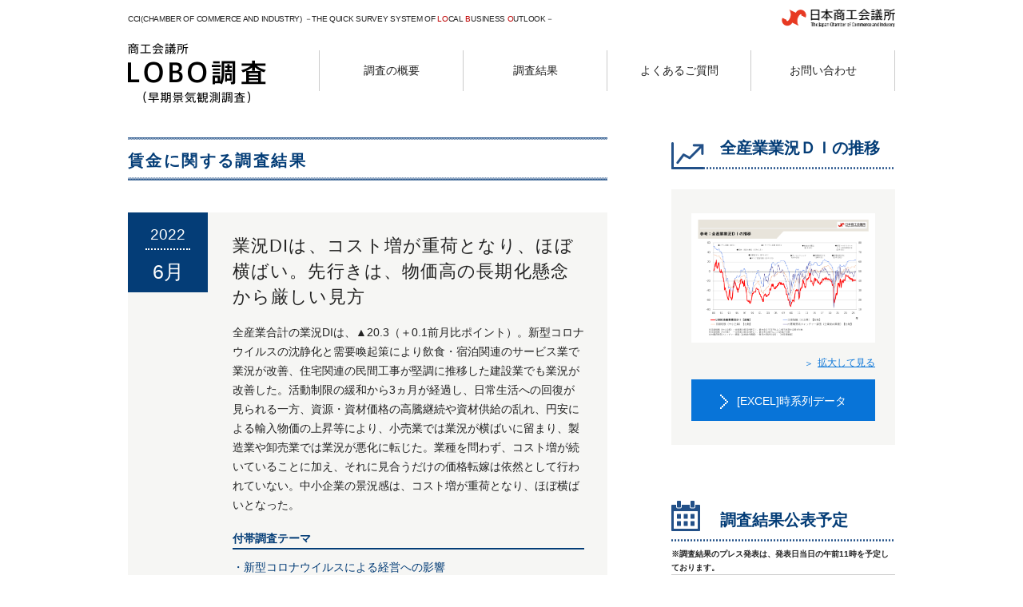

--- FILE ---
content_type: text/html; charset=UTF-8
request_url: https://cci-lobo.jcci.or.jp/survey_cat/salary/page/2
body_size: 13369
content:
<!DOCTYPE html>
<html lang="ja">
<head>
<meta charset="utf-8">
<!--[if IE]><meta http-equiv="X-UA-Compatible" content="IE=edge"><![endif]-->
<!--[if lte IE 8]><script src="//html5shiv.googlecode.com/svn/trunk/html5.js"></script><![endif]-->
<title>「付帯調査カテゴリ  賃金」に関する記事一覧です | 商工会議所LOBO（早期景気観測）調査：2ページ目 </title>
<meta name="title" content="「付帯調査カテゴリ  賃金」に関する記事一覧です | 商工会議所LOBO（早期景気観測）調査：2ページ目 ">
<meta name="description" content="2022年6月 業況DIは、コスト増が重荷となり、ほぼ横ばい。先行きは、物価高の長期化懸念から厳しい見方/2022年6月,2022年6月,2022年6月,2022年6月,2022年6月,2022年6月,2022年6月,2022年6月,2022年6月の調査結果：2ページ目 ">
<meta name="keywords" content="賃金">
<meta name="viewport" content="width=device-width,initial-scale=1.0,minimum-scale=1.0,maximum-scale=1.0,user-scalable=yes">
<link rel="shortcut icon" href="https://cci-lobo.jcci.or.jp/wp-content/themes/lobo/favicon.ico" />
<meta name='robots' content='max-image-preview:large' />
<style id='wp-img-auto-sizes-contain-inline-css' type='text/css'>
img:is([sizes=auto i],[sizes^="auto," i]){contain-intrinsic-size:3000px 1500px}
/*# sourceURL=wp-img-auto-sizes-contain-inline-css */
</style>
<style id='wp-emoji-styles-inline-css' type='text/css'>

	img.wp-smiley, img.emoji {
		display: inline !important;
		border: none !important;
		box-shadow: none !important;
		height: 1em !important;
		width: 1em !important;
		margin: 0 0.07em !important;
		vertical-align: -0.1em !important;
		background: none !important;
		padding: 0 !important;
	}
/*# sourceURL=wp-emoji-styles-inline-css */
</style>
<style id='wp-block-library-inline-css' type='text/css'>
:root{--wp-block-synced-color:#7a00df;--wp-block-synced-color--rgb:122,0,223;--wp-bound-block-color:var(--wp-block-synced-color);--wp-editor-canvas-background:#ddd;--wp-admin-theme-color:#007cba;--wp-admin-theme-color--rgb:0,124,186;--wp-admin-theme-color-darker-10:#006ba1;--wp-admin-theme-color-darker-10--rgb:0,107,160.5;--wp-admin-theme-color-darker-20:#005a87;--wp-admin-theme-color-darker-20--rgb:0,90,135;--wp-admin-border-width-focus:2px}@media (min-resolution:192dpi){:root{--wp-admin-border-width-focus:1.5px}}.wp-element-button{cursor:pointer}:root .has-very-light-gray-background-color{background-color:#eee}:root .has-very-dark-gray-background-color{background-color:#313131}:root .has-very-light-gray-color{color:#eee}:root .has-very-dark-gray-color{color:#313131}:root .has-vivid-green-cyan-to-vivid-cyan-blue-gradient-background{background:linear-gradient(135deg,#00d084,#0693e3)}:root .has-purple-crush-gradient-background{background:linear-gradient(135deg,#34e2e4,#4721fb 50%,#ab1dfe)}:root .has-hazy-dawn-gradient-background{background:linear-gradient(135deg,#faaca8,#dad0ec)}:root .has-subdued-olive-gradient-background{background:linear-gradient(135deg,#fafae1,#67a671)}:root .has-atomic-cream-gradient-background{background:linear-gradient(135deg,#fdd79a,#004a59)}:root .has-nightshade-gradient-background{background:linear-gradient(135deg,#330968,#31cdcf)}:root .has-midnight-gradient-background{background:linear-gradient(135deg,#020381,#2874fc)}:root{--wp--preset--font-size--normal:16px;--wp--preset--font-size--huge:42px}.has-regular-font-size{font-size:1em}.has-larger-font-size{font-size:2.625em}.has-normal-font-size{font-size:var(--wp--preset--font-size--normal)}.has-huge-font-size{font-size:var(--wp--preset--font-size--huge)}.has-text-align-center{text-align:center}.has-text-align-left{text-align:left}.has-text-align-right{text-align:right}.has-fit-text{white-space:nowrap!important}#end-resizable-editor-section{display:none}.aligncenter{clear:both}.items-justified-left{justify-content:flex-start}.items-justified-center{justify-content:center}.items-justified-right{justify-content:flex-end}.items-justified-space-between{justify-content:space-between}.screen-reader-text{border:0;clip-path:inset(50%);height:1px;margin:-1px;overflow:hidden;padding:0;position:absolute;width:1px;word-wrap:normal!important}.screen-reader-text:focus{background-color:#ddd;clip-path:none;color:#444;display:block;font-size:1em;height:auto;left:5px;line-height:normal;padding:15px 23px 14px;text-decoration:none;top:5px;width:auto;z-index:100000}html :where(.has-border-color){border-style:solid}html :where([style*=border-top-color]){border-top-style:solid}html :where([style*=border-right-color]){border-right-style:solid}html :where([style*=border-bottom-color]){border-bottom-style:solid}html :where([style*=border-left-color]){border-left-style:solid}html :where([style*=border-width]){border-style:solid}html :where([style*=border-top-width]){border-top-style:solid}html :where([style*=border-right-width]){border-right-style:solid}html :where([style*=border-bottom-width]){border-bottom-style:solid}html :where([style*=border-left-width]){border-left-style:solid}html :where(img[class*=wp-image-]){height:auto;max-width:100%}:where(figure){margin:0 0 1em}html :where(.is-position-sticky){--wp-admin--admin-bar--position-offset:var(--wp-admin--admin-bar--height,0px)}@media screen and (max-width:600px){html :where(.is-position-sticky){--wp-admin--admin-bar--position-offset:0px}}

/*# sourceURL=wp-block-library-inline-css */
</style><style id='global-styles-inline-css' type='text/css'>
:root{--wp--preset--aspect-ratio--square: 1;--wp--preset--aspect-ratio--4-3: 4/3;--wp--preset--aspect-ratio--3-4: 3/4;--wp--preset--aspect-ratio--3-2: 3/2;--wp--preset--aspect-ratio--2-3: 2/3;--wp--preset--aspect-ratio--16-9: 16/9;--wp--preset--aspect-ratio--9-16: 9/16;--wp--preset--color--black: #000000;--wp--preset--color--cyan-bluish-gray: #abb8c3;--wp--preset--color--white: #ffffff;--wp--preset--color--pale-pink: #f78da7;--wp--preset--color--vivid-red: #cf2e2e;--wp--preset--color--luminous-vivid-orange: #ff6900;--wp--preset--color--luminous-vivid-amber: #fcb900;--wp--preset--color--light-green-cyan: #7bdcb5;--wp--preset--color--vivid-green-cyan: #00d084;--wp--preset--color--pale-cyan-blue: #8ed1fc;--wp--preset--color--vivid-cyan-blue: #0693e3;--wp--preset--color--vivid-purple: #9b51e0;--wp--preset--gradient--vivid-cyan-blue-to-vivid-purple: linear-gradient(135deg,rgb(6,147,227) 0%,rgb(155,81,224) 100%);--wp--preset--gradient--light-green-cyan-to-vivid-green-cyan: linear-gradient(135deg,rgb(122,220,180) 0%,rgb(0,208,130) 100%);--wp--preset--gradient--luminous-vivid-amber-to-luminous-vivid-orange: linear-gradient(135deg,rgb(252,185,0) 0%,rgb(255,105,0) 100%);--wp--preset--gradient--luminous-vivid-orange-to-vivid-red: linear-gradient(135deg,rgb(255,105,0) 0%,rgb(207,46,46) 100%);--wp--preset--gradient--very-light-gray-to-cyan-bluish-gray: linear-gradient(135deg,rgb(238,238,238) 0%,rgb(169,184,195) 100%);--wp--preset--gradient--cool-to-warm-spectrum: linear-gradient(135deg,rgb(74,234,220) 0%,rgb(151,120,209) 20%,rgb(207,42,186) 40%,rgb(238,44,130) 60%,rgb(251,105,98) 80%,rgb(254,248,76) 100%);--wp--preset--gradient--blush-light-purple: linear-gradient(135deg,rgb(255,206,236) 0%,rgb(152,150,240) 100%);--wp--preset--gradient--blush-bordeaux: linear-gradient(135deg,rgb(254,205,165) 0%,rgb(254,45,45) 50%,rgb(107,0,62) 100%);--wp--preset--gradient--luminous-dusk: linear-gradient(135deg,rgb(255,203,112) 0%,rgb(199,81,192) 50%,rgb(65,88,208) 100%);--wp--preset--gradient--pale-ocean: linear-gradient(135deg,rgb(255,245,203) 0%,rgb(182,227,212) 50%,rgb(51,167,181) 100%);--wp--preset--gradient--electric-grass: linear-gradient(135deg,rgb(202,248,128) 0%,rgb(113,206,126) 100%);--wp--preset--gradient--midnight: linear-gradient(135deg,rgb(2,3,129) 0%,rgb(40,116,252) 100%);--wp--preset--font-size--small: 13px;--wp--preset--font-size--medium: 20px;--wp--preset--font-size--large: 36px;--wp--preset--font-size--x-large: 42px;--wp--preset--spacing--20: 0.44rem;--wp--preset--spacing--30: 0.67rem;--wp--preset--spacing--40: 1rem;--wp--preset--spacing--50: 1.5rem;--wp--preset--spacing--60: 2.25rem;--wp--preset--spacing--70: 3.38rem;--wp--preset--spacing--80: 5.06rem;--wp--preset--shadow--natural: 6px 6px 9px rgba(0, 0, 0, 0.2);--wp--preset--shadow--deep: 12px 12px 50px rgba(0, 0, 0, 0.4);--wp--preset--shadow--sharp: 6px 6px 0px rgba(0, 0, 0, 0.2);--wp--preset--shadow--outlined: 6px 6px 0px -3px rgb(255, 255, 255), 6px 6px rgb(0, 0, 0);--wp--preset--shadow--crisp: 6px 6px 0px rgb(0, 0, 0);}:where(.is-layout-flex){gap: 0.5em;}:where(.is-layout-grid){gap: 0.5em;}body .is-layout-flex{display: flex;}.is-layout-flex{flex-wrap: wrap;align-items: center;}.is-layout-flex > :is(*, div){margin: 0;}body .is-layout-grid{display: grid;}.is-layout-grid > :is(*, div){margin: 0;}:where(.wp-block-columns.is-layout-flex){gap: 2em;}:where(.wp-block-columns.is-layout-grid){gap: 2em;}:where(.wp-block-post-template.is-layout-flex){gap: 1.25em;}:where(.wp-block-post-template.is-layout-grid){gap: 1.25em;}.has-black-color{color: var(--wp--preset--color--black) !important;}.has-cyan-bluish-gray-color{color: var(--wp--preset--color--cyan-bluish-gray) !important;}.has-white-color{color: var(--wp--preset--color--white) !important;}.has-pale-pink-color{color: var(--wp--preset--color--pale-pink) !important;}.has-vivid-red-color{color: var(--wp--preset--color--vivid-red) !important;}.has-luminous-vivid-orange-color{color: var(--wp--preset--color--luminous-vivid-orange) !important;}.has-luminous-vivid-amber-color{color: var(--wp--preset--color--luminous-vivid-amber) !important;}.has-light-green-cyan-color{color: var(--wp--preset--color--light-green-cyan) !important;}.has-vivid-green-cyan-color{color: var(--wp--preset--color--vivid-green-cyan) !important;}.has-pale-cyan-blue-color{color: var(--wp--preset--color--pale-cyan-blue) !important;}.has-vivid-cyan-blue-color{color: var(--wp--preset--color--vivid-cyan-blue) !important;}.has-vivid-purple-color{color: var(--wp--preset--color--vivid-purple) !important;}.has-black-background-color{background-color: var(--wp--preset--color--black) !important;}.has-cyan-bluish-gray-background-color{background-color: var(--wp--preset--color--cyan-bluish-gray) !important;}.has-white-background-color{background-color: var(--wp--preset--color--white) !important;}.has-pale-pink-background-color{background-color: var(--wp--preset--color--pale-pink) !important;}.has-vivid-red-background-color{background-color: var(--wp--preset--color--vivid-red) !important;}.has-luminous-vivid-orange-background-color{background-color: var(--wp--preset--color--luminous-vivid-orange) !important;}.has-luminous-vivid-amber-background-color{background-color: var(--wp--preset--color--luminous-vivid-amber) !important;}.has-light-green-cyan-background-color{background-color: var(--wp--preset--color--light-green-cyan) !important;}.has-vivid-green-cyan-background-color{background-color: var(--wp--preset--color--vivid-green-cyan) !important;}.has-pale-cyan-blue-background-color{background-color: var(--wp--preset--color--pale-cyan-blue) !important;}.has-vivid-cyan-blue-background-color{background-color: var(--wp--preset--color--vivid-cyan-blue) !important;}.has-vivid-purple-background-color{background-color: var(--wp--preset--color--vivid-purple) !important;}.has-black-border-color{border-color: var(--wp--preset--color--black) !important;}.has-cyan-bluish-gray-border-color{border-color: var(--wp--preset--color--cyan-bluish-gray) !important;}.has-white-border-color{border-color: var(--wp--preset--color--white) !important;}.has-pale-pink-border-color{border-color: var(--wp--preset--color--pale-pink) !important;}.has-vivid-red-border-color{border-color: var(--wp--preset--color--vivid-red) !important;}.has-luminous-vivid-orange-border-color{border-color: var(--wp--preset--color--luminous-vivid-orange) !important;}.has-luminous-vivid-amber-border-color{border-color: var(--wp--preset--color--luminous-vivid-amber) !important;}.has-light-green-cyan-border-color{border-color: var(--wp--preset--color--light-green-cyan) !important;}.has-vivid-green-cyan-border-color{border-color: var(--wp--preset--color--vivid-green-cyan) !important;}.has-pale-cyan-blue-border-color{border-color: var(--wp--preset--color--pale-cyan-blue) !important;}.has-vivid-cyan-blue-border-color{border-color: var(--wp--preset--color--vivid-cyan-blue) !important;}.has-vivid-purple-border-color{border-color: var(--wp--preset--color--vivid-purple) !important;}.has-vivid-cyan-blue-to-vivid-purple-gradient-background{background: var(--wp--preset--gradient--vivid-cyan-blue-to-vivid-purple) !important;}.has-light-green-cyan-to-vivid-green-cyan-gradient-background{background: var(--wp--preset--gradient--light-green-cyan-to-vivid-green-cyan) !important;}.has-luminous-vivid-amber-to-luminous-vivid-orange-gradient-background{background: var(--wp--preset--gradient--luminous-vivid-amber-to-luminous-vivid-orange) !important;}.has-luminous-vivid-orange-to-vivid-red-gradient-background{background: var(--wp--preset--gradient--luminous-vivid-orange-to-vivid-red) !important;}.has-very-light-gray-to-cyan-bluish-gray-gradient-background{background: var(--wp--preset--gradient--very-light-gray-to-cyan-bluish-gray) !important;}.has-cool-to-warm-spectrum-gradient-background{background: var(--wp--preset--gradient--cool-to-warm-spectrum) !important;}.has-blush-light-purple-gradient-background{background: var(--wp--preset--gradient--blush-light-purple) !important;}.has-blush-bordeaux-gradient-background{background: var(--wp--preset--gradient--blush-bordeaux) !important;}.has-luminous-dusk-gradient-background{background: var(--wp--preset--gradient--luminous-dusk) !important;}.has-pale-ocean-gradient-background{background: var(--wp--preset--gradient--pale-ocean) !important;}.has-electric-grass-gradient-background{background: var(--wp--preset--gradient--electric-grass) !important;}.has-midnight-gradient-background{background: var(--wp--preset--gradient--midnight) !important;}.has-small-font-size{font-size: var(--wp--preset--font-size--small) !important;}.has-medium-font-size{font-size: var(--wp--preset--font-size--medium) !important;}.has-large-font-size{font-size: var(--wp--preset--font-size--large) !important;}.has-x-large-font-size{font-size: var(--wp--preset--font-size--x-large) !important;}
/*# sourceURL=global-styles-inline-css */
</style>

<style id='classic-theme-styles-inline-css' type='text/css'>
/*! This file is auto-generated */
.wp-block-button__link{color:#fff;background-color:#32373c;border-radius:9999px;box-shadow:none;text-decoration:none;padding:calc(.667em + 2px) calc(1.333em + 2px);font-size:1.125em}.wp-block-file__button{background:#32373c;color:#fff;text-decoration:none}
/*# sourceURL=/wp-includes/css/classic-themes.min.css */
</style>
<link rel='stylesheet' id='wp-pagenavi-css' href='https://cci-lobo.jcci.or.jp/wp-content/plugins/wp-pagenavi/pagenavi-css.css?ver=2.70' type='text/css' media='all' />
<script type="text/javascript" src="https://cci-lobo.jcci.or.jp/wp-includes/js/jquery/jquery.min.js?ver=3.7.1" id="jquery-core-js"></script>
<script type="text/javascript" src="https://cci-lobo.jcci.or.jp/wp-includes/js/jquery/jquery-migrate.min.js?ver=3.4.1" id="jquery-migrate-js"></script>
                <script>
                    var ajaxUrl = 'https://cci-lobo.jcci.or.jp/wp-admin/admin-ajax.php';
                </script>
        <link rel="stylesheet" href="https://cci-lobo.jcci.or.jp/wp-content/themes/lobo/styles/css/jquery.mmenu.css" />
<link rel="stylesheet" href="https://cci-lobo.jcci.or.jp/wp-content/themes/lobo/styles/css/extensions/jquery.mmenu.positioning.css" />
<link rel="alternate" type="application/rss+xml" title="商工会議所LOBO（早期景気観測）調査" href="https://cci-lobo.jcci.or.jp/feed"/>
<link rel="stylesheet" href="https://cci-lobo.jcci.or.jp/wp-content/themes/lobo/styles/css/slick.css" />
<link rel="stylesheet" href="https://cci-lobo.jcci.or.jp/wp-content/themes/lobo/styles/css/main.css">
<link rel="stylesheet" href="https://cci-lobo.jcci.or.jp/wp-content/themes/lobo/styles/css/user.css">

<meta property="og:site_name" content="商工会議所LOBO（早期景気観測）調査">
<meta property="og:title" content="「付帯調査カテゴリ  賃金」に関する記事一覧です | 商工会議所LOBO（早期景気観測）調査：2ページ目 ">
<meta property="og:description" content="2022年6月 業況DIは、コスト増が重荷となり、ほぼ横ばい。先行きは、物価高の長期化懸念から厳しい見方/2022年6月,2022年6月,2022年6月,2022年6月,2022年6月,2022年6月,2022年6月,2022年6月,2022年6月の調査結果：2ページ目 ">
<meta property="og:url" content="https://cci-lobo.jcci.or.jp/survey_cat/salary/page/2">
<meta property="og:type" content="article">
<meta property="og:image" content="https://cci-lobo.jcci.or.jp/wp-content/themes/lobo/styles/images/ogimage.jpg" />

<script>
  (function(i,s,o,g,r,a,m){i['GoogleAnalyticsObject']=r;i[r]=i[r]||function(){
  (i[r].q=i[r].q||[]).push(arguments)},i[r].l=1*new Date();a=s.createElement(o),
  m=s.getElementsByTagName(o)[0];a.async=1;a.src=g;m.parentNode.insertBefore(a,m)
  })(window,document,'script','https://www.google-analytics.com/analytics.js','ga');

  ga('create', 'UA-91343159-2', 'auto');
  ga('send', 'pageview');

</script>

</head>
<body class="archive paged tax-survey_cat term-salary term-43 paged-2 wp-theme-lobo">
<div id="fb-root"></div>
<script>(function(d, s, id) {
var js, fjs = d.getElementsByTagName(s)[0];
if (d.getElementById(id)) return;
js = d.createElement(s); js.id = id;
js.src = "//connect.facebook.net/ja_JP/sdk.js#xfbml=1&version=v2.8";
fjs.parentNode.insertBefore(js, fjs);
}(document, 'script', 'facebook-jssdk'));</script>

<div id="wrapper">
<div id="innerWrapper">

	<header id="header">
		<div id="mainHeader" class="commonMW">
			<div class="commonOuter"><div class="commonInner">
				<div class="tagline">CCI(CHAMBER OF COMMERCE AND INDUSTRY)    －THE QUICK SURVEY SYSTEM OF <span class="color_red">LO</span>CAL <span class="color_red">B</span>USINESS <span class="color_red">O</span>UTLOOK－</div>
				<div class="logo2">
					<a href="http://www.jcci.or.jp" target="_blank"><img src="https://cci-lobo.jcci.or.jp/wp-content/themes/lobo/styles/images/logo2.png" alt="日本商工会議所"></a>
				</div>
				<div class="headerBtm">
					<div id="logo">
											<div class="logoInner">
							<a href="https://cci-lobo.jcci.or.jp">
								<img src="https://cci-lobo.jcci.or.jp/wp-content/themes/lobo/styles/images/logo.png" alt="商工会議所LOBO（早期景気観測）調査">
							</a>
						</div>
											<div class="clearbox"></div>
					</div>
					<nav id="mainNav" class="pc">
							<div class="navBox">
								<div class="menuwrap"><ul class="menu"><li><a href="https://cci-lobo.jcci.or.jp/about"><span>調査の概要</span></a></li>
<li><a href="https://cci-lobo.jcci.or.jp/survey"><span>調査結果</span></a></li>
<li><a href="https://cci-lobo.jcci.or.jp/faq"><span>よくあるご質問</span></a></li>
<li><a href="https://cci-lobo.jcci.or.jp/contact"><span>お問い合わせ</span></a></li>
</ul></div>								<div class="clearbox"></div>
							</div>
					</nav>
				</div>
				<div class="mobile toggleBtn" id="js-mobileNavToggle">
					<span class="bar"></span>
					<span class="bar"></span>
					<span class="bar"></span>
					<div class="txt">MENU</div>
				</div>
				<div class="clearbox"></div>
			</div></div>
		</div>
	</header>

<div id="container">
	<div class="commonOuter">
		<div class="commonInner">

			<div class="mainCol">

								<div class="partsBoxArtList partsBoxArtListSearch">
					<div class="partsBoxHead commonHead"><h2>賃金に関する調査結果</h2></div>
					<div class="partsBoxInner">
						
<div class="partsBoxIndex">
	<div class="partsBoxDate">
		<div class="year">2022</div>
		<div class="month">6月</div>
	</div>
	<div class="partsBoxContents">
		<div class="partsBoxTitle"><h3>業況DIは、コスト増が重荷となり、ほぼ横ばい。先行きは、物価高の長期化懸念から厳しい見方</h3></div>
		<div class="postContent"><p>全産業合計の業況DIは、▲20.3（＋0.1前月比ポイント）。新型コロナウイルスの沈静化と需要喚起策により飲食・宿泊関連のサービス業で業況が改善、住宅関連の民間工事が堅調に推移した建設業でも業況が改善した。活動制限の緩和から3ヵ月が経過し、日常生活への回復が見られる一方、資源・資材価格の高騰継続や資材供給の乱れ、円安による輸入物価の上昇等により、小売業では業況が横ばいに留まり、製造業や卸売業では業況が悪化に転じた。業種を問わず、コスト増が続いていることに加え、それに見合うだけの価格転嫁は依然として行われていない。中小企業の景況感は、コスト増が重荷となり、ほぼ横ばいとなった。</p>
</div>
		
				<h4 class="themehead">付帯調査テーマ</h4>
		<div class="partsBoxTheme">
			・新型コロナウイルスによる経営への影響<br />
・2022年度の所定内賃金（正社員）の動向		</div>
				
		<div class="partsBoxCat">
			<ul>
								<li><a href="https://cci-lobo.jcci.or.jp/survey_year/2022%e5%b9%b4">2022年</a></li>
												<li><a href="https://cci-lobo.jcci.or.jp/survey_month/june">6月</a></li>
								<li><a href="https://cci-lobo.jcci.or.jp/survey_cat/covid19">新型コロナウイルス</a></li><li><a href="https://cci-lobo.jcci.or.jp/survey_cat/salary">賃金</a></li>			</ul>
			<div class="clearbox"></div>
		</div>
	</div>
		<div class="pdfbox">
		<a href="/wp-content/uploads/2022/06/LOBO202206.pdf" target="_blank" onclick="ga('send', 'event', 'pdf', 'click', 'new', {'nonInteraction':1});">2022年6月調査結果</a>
	</div>
	</div>

<div class="partsBoxIndex">
	<div class="partsBoxDate">
		<div class="year">2022</div>
		<div class="month">3月</div>
	</div>
	<div class="partsBoxContents">
		<div class="partsBoxTitle"><h3>業況DI は、持ち直しの動き。先行きは、コスト増への警戒感強く慎重な見方</h3></div>
		<div class="postContent"><p>全産業合計の業況DIは、▲32.7（前月比+1.2ポイント）。新型コロナ感染拡大の影響に伴う巣ごもり需要による日用品などの売上が増加した小売業や、飲食料品関連の卸売業の業況感が改善した。一方、18都道府県におけるまん延防止等重点措置が延長され、営業制限やイベントの中止が続く中、観光関連や対面サービス業を中心に売上が低迷するほか、製造業では、慢性化する部品供給制約に伴う生産調整の影響を受けた自動車関連の動きが押し下げ要因となっている。業種を問わず、原油価格を含む資源・資材価格、原材料費の高騰などのコスト増加が収益回復の足かせとなっており、中小企業の景況感は、持ち直しの動きがみられるものの、力強さを欠く。</p>
</div>
		
				<h4 class="themehead">付帯調査テーマ</h4>
		<div class="partsBoxTheme">
			・新型コロナウイルスによる経営への影響<br />
・ロシアのウクライナ侵攻によるビジネスへの影響<br />
・2021年度の所定内賃金（正社員）の動向		</div>
				
		<div class="partsBoxCat">
			<ul>
								<li><a href="https://cci-lobo.jcci.or.jp/survey_year/2022%e5%b9%b4">2022年</a></li>
												<li><a href="https://cci-lobo.jcci.or.jp/survey_month/march">3月</a></li>
								<li><a href="https://cci-lobo.jcci.or.jp/survey_cat/covid19">新型コロナウイルス</a></li><li><a href="https://cci-lobo.jcci.or.jp/survey_cat/hot-topics">時事問題</a></li><li><a href="https://cci-lobo.jcci.or.jp/survey_cat/salary">賃金</a></li>			</ul>
			<div class="clearbox"></div>
		</div>
	</div>
		<div class="pdfbox">
		<a href="/wp-content/uploads/2022/03/LOBO202203.pdf" target="_blank" onclick="ga('send', 'event', 'pdf', 'click', 'new', {'nonInteraction':1});">2022年3月調査結果</a>
	</div>
	</div>

<div class="partsBoxIndex">
	<div class="partsBoxDate">
		<div class="year">2021</div>
		<div class="month">12月</div>
	</div>
	<div class="partsBoxContents">
		<div class="partsBoxTitle"><h3>業況DIは、コスト増の影響続くも改善。先行きは、変異株への警戒感から慎重な見方広がる</h3></div>
		<div class="postContent"><p>全産業合計の業況DIは、▲15.8（前月比+5.3ポイント）。日常生活の回復に伴う外出機会の増加や一部自治体による需要喚起策の効果により客足が増える飲食・宿泊業を中心としたサービス業の回復が続くほか、小売業では衣料品の需要に持ち直しの動きがみられる。一方、製造業を中心に依然として幅広い業種で、部品供給制約による納品遅れ、原油価格を含む資源価格や鉄鋼などの原材料費の上昇などのコスト増加が続いている。加えて、活動正常化に伴う人手不足も発生しており、中小企業の景況感は回復基調が続くものの、力強さを欠いている。</p>
</div>
		
				<h4 class="themehead">付帯調査テーマ</h4>
		<div class="partsBoxTheme">
			・新型コロナウイルスによる経営への影響<br />
・2021年度の所定内賃金（正社員）の動向		</div>
				
		<div class="partsBoxCat">
			<ul>
								<li><a href="https://cci-lobo.jcci.or.jp/survey_year/2021%e5%b9%b4">2021年</a></li>
												<li><a href="https://cci-lobo.jcci.or.jp/survey_month/december">12月</a></li>
								<li><a href="https://cci-lobo.jcci.or.jp/survey_cat/covid19">新型コロナウイルス</a></li><li><a href="https://cci-lobo.jcci.or.jp/survey_cat/salary">賃金</a></li>			</ul>
			<div class="clearbox"></div>
		</div>
	</div>
		<div class="pdfbox">
		<a href="/wp-content/uploads/2021/12/LOBO202112.pdf" target="_blank" onclick="ga('send', 'event', 'pdf', 'click', 'new', {'nonInteraction':1});">2021年12月調査結果</a>
	</div>
	</div>

<div class="partsBoxIndex">
	<div class="partsBoxDate">
		<div class="year">2021</div>
		<div class="month">6月</div>
	</div>
	<div class="partsBoxContents">
		<div class="partsBoxTitle"><h3>業況DI は、長引く活動制約から5カ月ぶりに悪化。先行きは、期待感伺えるも、厳しい見方崩れず</h3></div>
		<div class="postContent"><p>全産業合計の業況DIは、▲26.7（前月比▲1.7ポイント）。米国・中国など海外経済回復に伴う需要増が続く半導体・電子部品関連や自動車関連の製造業のほか、防災・減災を中心とする公共工事に下支えされた建設業が堅調に推移した。一方、緊急事態宣言やまん延防止等重点措置の実施に伴い長引く活動制約が足かせとなっている小売業や観光関連のサービス業は、業況改善が見通せないことから、低調な動きが続いている。また、相次ぐ食料品の値上げや鉄鋼などの原材料費上昇によるコスト増加が小売業・卸売業などを中心に幅広い業種で業況の押し下げ要因となっており、中小企業の景況感には鈍さが見られる。</p>
</div>
		
				<h4 class="themehead">付帯調査テーマ</h4>
		<div class="partsBoxTheme">
			・新型コロナウイルスによる経営への影響<br />
・2021年度の所定内賃金（正社員）の動向		</div>
				
		<div class="partsBoxCat">
			<ul>
								<li><a href="https://cci-lobo.jcci.or.jp/survey_year/2021%e5%b9%b4">2021年</a></li>
												<li><a href="https://cci-lobo.jcci.or.jp/survey_month/june">6月</a></li>
								<li><a href="https://cci-lobo.jcci.or.jp/survey_cat/covid19">新型コロナウイルス</a></li><li><a href="https://cci-lobo.jcci.or.jp/survey_cat/salary">賃金</a></li>			</ul>
			<div class="clearbox"></div>
		</div>
	</div>
		<div class="pdfbox">
		<a href="/wp-content/uploads/2021/06/LOBO202106.pdf" target="_blank" onclick="ga('send', 'event', 'pdf', 'click', 'new', {'nonInteraction':1});">2021年6月調査結果</a>
	</div>
	</div>

<div class="partsBoxIndex">
	<div class="partsBoxDate">
		<div class="year">2021</div>
		<div class="month">3月</div>
	</div>
	<div class="partsBoxContents">
		<div class="partsBoxTitle"><h3>業況ＤＩは、持ち直しの兆しも、依然厳しい状況。先行きは回復への期待感みられるも、警戒感続く</h3></div>
		<div class="postContent"><p>全産業合計の業況DIは、▲35.3（前月比＋11.5ポイント）。デジタル投資の増加を背景に需要が伸びている半導体関連や堅調な自動車関連の製造業のほか、飲食料品・家電製品を中心に巣ごもり消費に下支えされた小売業で業況感が改善した。また、一部地域では、緊急事態宣言の解除に伴い、飲食店などで日中の客足が回復し、売上に持ち直しの動きがみられた。しかし、原油価格の上昇による燃料費の増大等のコスト負担増や年度末の資金繰りを不安視する声も多く、中小企業の景況感は持ち直しの兆しがみられるものの、依然厳しい状況が続く。※業況DI改善も、比較対象の前年同月（2020年3月）は新型コロナウイルス感染拡大によりDIが過去最大の悪化幅（2020年2月比▲16.4）を記録した時期であることに留意が必要。</p>
</div>
		
				<h4 class="themehead">付帯調査テーマ</h4>
		<div class="partsBoxTheme">
			・新型コロナウイルスによる経営への影響<br />
・2020年度の所定内賃金（正社員）の動向		</div>
				
		<div class="partsBoxCat">
			<ul>
								<li><a href="https://cci-lobo.jcci.or.jp/survey_year/2021%e5%b9%b4">2021年</a></li>
												<li><a href="https://cci-lobo.jcci.or.jp/survey_month/march">3月</a></li>
								<li><a href="https://cci-lobo.jcci.or.jp/survey_cat/covid19">新型コロナウイルス</a></li><li><a href="https://cci-lobo.jcci.or.jp/survey_cat/salary">賃金</a></li>			</ul>
			<div class="clearbox"></div>
		</div>
	</div>
		<div class="pdfbox">
		<a href="/wp-content/uploads/2021/03/LOBO202103.pdf" target="_blank" onclick="ga('send', 'event', 'pdf', 'click', 'new', {'nonInteraction':1});">2021年3月調査結果</a>
	</div>
	</div>

<div class="partsBoxIndex">
	<div class="partsBoxDate">
		<div class="year">2020</div>
		<div class="month">12月</div>
	</div>
	<div class="partsBoxContents">
		<div class="partsBoxTitle"><h3>業況ＤＩは、感染再拡大により足踏み。先行きも不透明感増す中、慎重な見方</h3></div>
		<div class="postContent"><p>全産業合計の業況DIは、▲46.1（前月比▲0.3ポイント）。米国・中国向けの生産増が続く自動車関連や、デジタル投資の増加を背景に受注が持ち直している電子部品関連が牽引したほか、巣ごもり消費に下支えされた飲食料品関連が堅調に推移した。一方、新型コロナウイルスの感染再拡大に伴い、宴会需要が減少した外食産業では売上が低迷した。また、Go Toトラベルの一時停止を受けて年末年始の予約キャンセルが相次ぐなど、宿泊業を中心に幅広い業種で今後の影響拡大を懸念する声が強まっている。持ち直しつつあった中小企業の景況感は、感染再拡大の影響から足踏みし、業況改善に向けた動きは力強さを欠く。</p>
</div>
		
				<h4 class="themehead">付帯調査テーマ</h4>
		<div class="partsBoxTheme">
			・新型コロナウイルスによる経営への影響<br />
・2020年度の所定内賃金（正社員）の動向		</div>
				
		<div class="partsBoxCat">
			<ul>
								<li><a href="https://cci-lobo.jcci.or.jp/survey_year/2020%e5%b9%b4">2020年</a></li>
												<li><a href="https://cci-lobo.jcci.or.jp/survey_month/december">12月</a></li>
								<li><a href="https://cci-lobo.jcci.or.jp/survey_cat/covid19">新型コロナウイルス</a></li><li><a href="https://cci-lobo.jcci.or.jp/survey_cat/salary">賃金</a></li>			</ul>
			<div class="clearbox"></div>
		</div>
	</div>
		<div class="pdfbox">
		<a href="/wp-content/uploads/2021/02/LOBO202012v2.pdf" target="_blank" onclick="ga('send', 'event', 'pdf', 'click', 'new', {'nonInteraction':1});">2020年12月調査結果</a>
	</div>
	</div>

<div class="partsBoxIndex">
	<div class="partsBoxDate">
		<div class="year">2020</div>
		<div class="month">10月</div>
	</div>
	<div class="partsBoxContents">
		<div class="partsBoxTitle"><h3>業況ＤＩは、持ち直しの 動きもまだら模様。先行きは、慎重な見方も、回復への期待感続く</h3></div>
		<div class="postContent"><p>全産業合計の業況DIは▲50.2（前月比＋6.3ポイント）。新型コロナウイルスの影響が長期化する中、巣ごもり需要の拡大に下支えされた飲食料品関連が堅調なほか、東京が追加された Go Toトラベルや Go Toイートの政策効果により宿泊業、飲食業でも利用客の増加がみられた。また、オンライン会議の普及などによるデジタル投資の増加を受け、電子部品製造業やソフトウェア関連で受注が伸びているほか、中国向けを中心に生産が回復しつつある自動車関連でも持ち直しの動きが続く。一方、衣料品や化粧品をはじめ、不要不急の商品を買い控えるなど、一部では消費者の生活防衛意識の高まりを指摘する声も聞かれており、コロナ禍からの回復に向けた動きはまだら模様の状況が続く 。</p>
</div>
		
				<h4 class="themehead">付帯調査テーマ</h4>
		<div class="partsBoxTheme">
			・新型コロナウイルスによる経営への影響<br />
・同一労働同一賃金への対応状況<br />
・2020年度の設備投資の動向<br />
		</div>
				
		<div class="partsBoxCat">
			<ul>
								<li><a href="https://cci-lobo.jcci.or.jp/survey_year/2020%e5%b9%b4">2020年</a></li>
												<li><a href="https://cci-lobo.jcci.or.jp/survey_month/october">10月</a></li>
								<li><a href="https://cci-lobo.jcci.or.jp/survey_cat/covid19">新型コロナウイルス</a></li><li><a href="https://cci-lobo.jcci.or.jp/survey_cat/hot-topics">時事問題</a></li><li><a href="https://cci-lobo.jcci.or.jp/survey_cat/investment">設備投資</a></li><li><a href="https://cci-lobo.jcci.or.jp/survey_cat/salary">賃金</a></li>			</ul>
			<div class="clearbox"></div>
		</div>
	</div>
		<div class="pdfbox">
		<a href="/wp-content/uploads/2020/12/LOBO202010v3.pdf" target="_blank" onclick="ga('send', 'event', 'pdf', 'click', 'new', {'nonInteraction':1});">2020年10月調査結果</a>
	</div>
	</div>

<div class="partsBoxIndex">
	<div class="partsBoxDate">
		<div class="year">2020</div>
		<div class="month">6月</div>
	</div>
	<div class="partsBoxContents">
		<div class="partsBoxTitle"><h3>業況ＤＩは、下げ止まりの兆しも、厳しい状況続く。先行きも慎重な見方は変わらず</h3></div>
		<div class="postContent"><p>全産業合計の業況DIは▲62.8（前月比＋3.0ポイント）。緊急事態宣言の解除を受け、営業を再開した小売業・飲食業などで客足が戻りつつあるほか、中断していた公共工事に再開の動きが出始めるなど、一部で下げ止まりの兆しがみられる。一方で、依然として遠出を避ける消費者が多く、宿泊業をはじめとする観光関連では低調な動きが続く。また、製造業では、取引先の過剰在庫や生産調整に伴う受注減に加え、緊急事態宣言下の営業自粛によるビジネスチャンスの喪失など、前月に増して悪影響が拡大しているとの指摘も多く聞かれており、中小企業の景況感は持ち直しの兆しはみられるものの、厳しい状況が続く。</p>
</div>
		
				<h4 class="themehead">付帯調査テーマ</h4>
		<div class="partsBoxTheme">
			・新型コロナウイルスによる経営への影響<br />
・新型コロナウイルスの影響を踏まえた雇用・採用関連の対応<br />
・新型コロナウイルス感染防止と事業継続の両立に向けた対応<br />
・2020年度の所定内賃金（正社員）の動向		</div>
				
		<div class="partsBoxCat">
			<ul>
								<li><a href="https://cci-lobo.jcci.or.jp/survey_year/2020%e5%b9%b4">2020年</a></li>
												<li><a href="https://cci-lobo.jcci.or.jp/survey_month/june">6月</a></li>
								<li><a href="https://cci-lobo.jcci.or.jp/survey_cat/employment">採用・人手</a></li><li><a href="https://cci-lobo.jcci.or.jp/survey_cat/covid19">新型コロナウイルス</a></li><li><a href="https://cci-lobo.jcci.or.jp/survey_cat/hot-topics">時事問題</a></li><li><a href="https://cci-lobo.jcci.or.jp/survey_cat/salary">賃金</a></li>			</ul>
			<div class="clearbox"></div>
		</div>
	</div>
		<div class="pdfbox">
		<a href="/wp-content/uploads/2020/06/LOBO202006.pdf" target="_blank" onclick="ga('send', 'event', 'pdf', 'click', 'new', {'nonInteraction':1});">2020年6月調査結果</a>
	</div>
	</div>

<div class="partsBoxIndex">
	<div class="partsBoxDate">
		<div class="year">2020</div>
		<div class="month">3月</div>
	</div>
	<div class="partsBoxContents">
		<div class="partsBoxTitle"><h3>業況ＤＩは、過去最大の悪化幅を記録。先行きは、新型コロナウイルス流行で不安広がる</h3></div>
		<div class="postContent"><p>全産業合計の業況DIは▲49.0（前月比▲16.4ポイント）。新型コロナウイルス流行の影響により、インバウンドを含む観光需要の減少に加え、外出の自粛や消費マインドの低下、イベントの中止等に伴う相次ぐキャンセルにより、客足が激減した宿泊業や飲食業、観光関連業を中心とするサービス業や小売業の業況感が大幅に悪化した。また、サプライチェーンの混乱や部品、資材等の調達難による生産活動への影響も続いており、新型コロナウイルスの世界的な流行による世界経済の先行き不透明感が広く業況の押し下げ要因となっており、中小企業の景況感は1989年4月調査開始以来、過去最大の悪化幅（※）を記録した（※これまでは、2011年4月時の▲11.8ポイント）。</p>
</div>
		
				<h4 class="themehead">付帯調査テーマ</h4>
		<div class="partsBoxTheme">
			・新型コロナウイルスによる経営への影響<br />
・2019年度の所定内賃金（正社員）の動向		</div>
				
		<div class="partsBoxCat">
			<ul>
								<li><a href="https://cci-lobo.jcci.or.jp/survey_year/2020%e5%b9%b4">2020年</a></li>
												<li><a href="https://cci-lobo.jcci.or.jp/survey_month/march">3月</a></li>
								<li><a href="https://cci-lobo.jcci.or.jp/survey_cat/covid19">新型コロナウイルス</a></li><li><a href="https://cci-lobo.jcci.or.jp/survey_cat/salary">賃金</a></li>			</ul>
			<div class="clearbox"></div>
		</div>
	</div>
		<div class="pdfbox">
		<a href="/wp-content/uploads/2020/03/LOBO202003v2.pdf" target="_blank" onclick="ga('send', 'event', 'pdf', 'click', 'new', {'nonInteraction':1});">2020年3月調査結果</a>
	</div>
	</div>

<div class="partsBoxIndex">
	<div class="partsBoxDate">
		<div class="year">2019</div>
		<div class="month">12月</div>
	</div>
	<div class="partsBoxContents">
		<div class="partsBoxTitle"><h3>業況ＤＩは、悪化。先行きは、不透明感拭えず、慎重な見方変わらず</h3></div>
		<div class="postContent"><p>全産業合計の業況DIは▲29.4（前月比▲2.6ポイント）。<br />
都市部の再開発を中心とする民間工事は底堅く推移する一方、消費税率引上げ後から受注の減少も見られる建設業や、米中貿易摩擦・中国経済減速の影響が長引き、工作機械や産業用機械、自動車関連を中心に不振が続く製造業が全体を押し下げた。消費税率引上げに伴う駆け込み需要の反動減の影響が落ち着き始めたとの声も聞かれる一方、消費者の節約志向の強まりや、世界経済の先行き不透明感、深刻な人手不足や人件費の上昇が引き続き中小企業のマインドを下押ししており、業況改善の動きは依然として力強さを欠いている。</p>
</div>
		
				<h4 class="themehead">付帯調査テーマ</h4>
		<div class="partsBoxTheme">
			・2019年度の所定内賃金（正社員）の動向		</div>
				
		<div class="partsBoxCat">
			<ul>
								<li><a href="https://cci-lobo.jcci.or.jp/survey_year/2019%e5%b9%b4">2019年</a></li>
												<li><a href="https://cci-lobo.jcci.or.jp/survey_month/december">12月</a></li>
								<li><a href="https://cci-lobo.jcci.or.jp/survey_cat/salary">賃金</a></li>			</ul>
			<div class="clearbox"></div>
		</div>
	</div>
		<div class="pdfbox">
		<a href="/wp-content/uploads/2020/02/LOBO201912v3.pdf" target="_blank" onclick="ga('send', 'event', 'pdf', 'click', 'new', {'nonInteraction':1});">2019年12月調査結果</a>
	</div>
	</div>
					</div>
					<div class="clearbox"></div>
				</div>
								<div class="partsBoxPageNavi">
					<div class='wp-pagenavi' role='navigation'>
<span class='pages'>2 / 5</span><a class="previouspostslink" rel="prev" aria-label="前のページ" href="https://cci-lobo.jcci.or.jp/survey_cat/salary">&laquo;</a><a class="page smaller" title="ページ 1" href="https://cci-lobo.jcci.or.jp/survey_cat/salary">1</a><span aria-current='page' class='current'>2</span><a class="page larger" title="ページ 3" href="https://cci-lobo.jcci.or.jp/survey_cat/salary/page/3">3</a><a class="page larger" title="ページ 4" href="https://cci-lobo.jcci.or.jp/survey_cat/salary/page/4">4</a><a class="page larger" title="ページ 5" href="https://cci-lobo.jcci.or.jp/survey_cat/salary/page/5">5</a><a class="nextpostslink" rel="next" aria-label="次のページ" href="https://cci-lobo.jcci.or.jp/survey_cat/salary/page/3">&raquo;</a>
</div>					<div class="clearbox"></div>
				</div>
				<div class="clearbox"></div>
				
			</div>
			
			<div class="sideCol">
				<div class="sidebarInner">
					<div class="partsBoxKabuka">
	<div class="partsBoxHead sideHead"><h2><img src="https://cci-lobo.jcci.or.jp/wp-content/themes/lobo/styles/images/icon_0005.png">全産業業況ＤＩの推移</h2></div>
	<div class="partsBoxInner">
		<div class="partsBoxIndex">
						<div class="partsBoxThumb"><a href="/wp-content/uploads/2025/12/202512DIgraph.png"><img src="/wp-content/uploads/2025/12/202512DIgraph.png"></a></div>
						<div class="partsBoxContents">
								<div class="link"><a href="/wp-content/uploads/2025/12/202512DIgraph.png">拡大して見る</a></div>
												<div class="partsBtn"><a href="/wp-content/uploads/2025/12/lobodi-2025_12.xlsx">[EXCEL]時系列データ</a></div>
							</div>
			<div class="clearbox"></div>
		</div>
	</div>
</div>

<div class="partsBoxCal">
	<div class="partsBoxHead sideHead"><h2><img src="https://cci-lobo.jcci.or.jp/wp-content/themes/lobo/styles/images/icon_0004.png">調査結果公表予定</h2></div>
	<div class="partsBoxInner">
		<div class="partsBoxIndex">
			<div class="partsBoxContents">
				<div class="calTable">
					<p><strong>※調査結果のプレス発表は、発表日当日の午前11時を予定しております。</strong></p>
<table>
<tbody>
<tr>
<th>調査月</th>
<th>公表予定日</th>
</tr>
<tr>
<td>2025年4月</td>
<td>4月30日（水）</td>
</tr>
<tr>
<td>2025年5月</td>
<td>5月30日（金）</td>
</tr>
<tr>
<td>2025年6月</td>
<td>6月30日（月）</td>
</tr>
<tr>
<td>2025年7月</td>
<td>7月31日（木）</td>
</tr>
<tr>
<td>2025年8月</td>
<td>8月29日（金）</td>
</tr>
<tr>
<td>2025年9月</td>
<td>9月30日（火）</td>
</tr>
<tr>
<td>2025年10月</td>
<td>10月31日（金）</td>
</tr>
<tr>
<td>2025年11月</td>
<td>11月28日（金）</td>
</tr>
<tr>
<td>2025年12月</td>
<td>12月26日（金）</td>
</tr>
<tr>
<td>2026年1月</td>
<td>1月30日（金）</td>
</tr>
<tr>
<td>2026年2月</td>
<td>2月27日（金）</td>
</tr>
<tr>
<td>2026年3月</td>
<td>3月31日（火）</td>
</tr>
</tbody>
</table>
				</div>
			</div>
			<div class="clearbox"></div>
		</div>
	</div>
</div>

					<div class="clearbox"></div>
				</div>
			</div>
			
			<div class="clearbox"></div>
		</div>
	</div>
</div>

<div class="footer2">
	<div class="commonOuter">
	<div class="commonInner">
		<div class="footerMsg">
			<h3>商工会議所LOBO調査結果は、広くご利用いただくことができます。</h3>
			<p>企業を取り巻く経営環境や直面する課題等の現状を示すデータとして、公表しています。<br>データのご利用の際は出典を明記の上お問い合わせフォームよりご連絡ください。</p>
			<div class="btn"><a href="/contact">お問い合わせ</a></div>
		</div>
	</div>
	</div>
</div>

<div id="footer" class="commonMW">
	<div class="commonOuter">
	<div class="commonInner">
		<div class="footerlogo">
			<a href="https://cci-lobo.jcci.or.jp"><img src="https://cci-lobo.jcci.or.jp/wp-content/themes/lobo/styles/images/logo3.png" alt="商工会議所LOBO（早期景気観測）調査"></a>
		</div>
		<div class="footerlink"><a href="http://www.jcci.or.jp/">日本商工会議所</a></div>
		<div class="cr">Copyright © The Japan Chamber of Commerce and Industry</div>
		<div class="clearbox"></div>
	</div>
	</div>
</div>

</div><!-- #innerWrapper -->
</div><!-- #wrapper -->

<div class="returnBtn" id="js-returnBtn"><span>TOP</span></div>
<div id="js-slideWrapper" class="slideWrapper">
	<div class="slideWrapperInner">
		<div class="menuwrap"><ul class="menu"><li><a href="https://cci-lobo.jcci.or.jp/about"><span>調査の概要</span></a></li>
<li><a href="https://cci-lobo.jcci.or.jp/survey"><span>調査結果</span></a></li>
<li><a href="https://cci-lobo.jcci.or.jp/faq"><span>よくあるご質問</span></a></li>
<li><a href="https://cci-lobo.jcci.or.jp/contact"><span>お問い合わせ</span></a></li>
</ul></div>	</div>
</div>

<script src="https://cci-lobo.jcci.or.jp/wp-content/themes/lobo/styles/js/jquery.mmenu.min.all.js"></script>
<script src="https://cci-lobo.jcci.or.jp/wp-content/themes/lobo/styles/js/jquery.lazyload.min.js"></script>
<script src="https://cci-lobo.jcci.or.jp/wp-content/themes/lobo/styles/js/slick.min.js"></script>

<script type="speculationrules">
{"prefetch":[{"source":"document","where":{"and":[{"href_matches":"/*"},{"not":{"href_matches":["/wp-*.php","/wp-admin/*","/wp-content/uploads/*","/wp-content/*","/wp-content/plugins/*","/wp-content/themes/lobo/*","/*\\?(.+)"]}},{"not":{"selector_matches":"a[rel~=\"nofollow\"]"}},{"not":{"selector_matches":".no-prefetch, .no-prefetch a"}}]},"eagerness":"conservative"}]}
</script>
<script type="text/javascript" id="basejs-js-extra">
/* <![CDATA[ */
var wpObj = {"ajaxurl":"https://cci-lobo.jcci.or.jp/wp-admin/admin-ajax.php","homeurl":"https://cci-lobo.jcci.or.jp"};
//# sourceURL=basejs-js-extra
/* ]]> */
</script>
<script type="text/javascript" async defer src="https://cci-lobo.jcci.or.jp/wp-content/themes/lobo/styles/js/base.min.js" id="basejs-js"></script>
<script id="wp-emoji-settings" type="application/json">
{"baseUrl":"https://s.w.org/images/core/emoji/17.0.2/72x72/","ext":".png","svgUrl":"https://s.w.org/images/core/emoji/17.0.2/svg/","svgExt":".svg","source":{"concatemoji":"https://cci-lobo.jcci.or.jp/wp-includes/js/wp-emoji-release.min.js"}}
</script>
<script type="module">
/* <![CDATA[ */
/*! This file is auto-generated */
const a=JSON.parse(document.getElementById("wp-emoji-settings").textContent),o=(window._wpemojiSettings=a,"wpEmojiSettingsSupports"),s=["flag","emoji"];function i(e){try{var t={supportTests:e,timestamp:(new Date).valueOf()};sessionStorage.setItem(o,JSON.stringify(t))}catch(e){}}function c(e,t,n){e.clearRect(0,0,e.canvas.width,e.canvas.height),e.fillText(t,0,0);t=new Uint32Array(e.getImageData(0,0,e.canvas.width,e.canvas.height).data);e.clearRect(0,0,e.canvas.width,e.canvas.height),e.fillText(n,0,0);const a=new Uint32Array(e.getImageData(0,0,e.canvas.width,e.canvas.height).data);return t.every((e,t)=>e===a[t])}function p(e,t){e.clearRect(0,0,e.canvas.width,e.canvas.height),e.fillText(t,0,0);var n=e.getImageData(16,16,1,1);for(let e=0;e<n.data.length;e++)if(0!==n.data[e])return!1;return!0}function u(e,t,n,a){switch(t){case"flag":return n(e,"\ud83c\udff3\ufe0f\u200d\u26a7\ufe0f","\ud83c\udff3\ufe0f\u200b\u26a7\ufe0f")?!1:!n(e,"\ud83c\udde8\ud83c\uddf6","\ud83c\udde8\u200b\ud83c\uddf6")&&!n(e,"\ud83c\udff4\udb40\udc67\udb40\udc62\udb40\udc65\udb40\udc6e\udb40\udc67\udb40\udc7f","\ud83c\udff4\u200b\udb40\udc67\u200b\udb40\udc62\u200b\udb40\udc65\u200b\udb40\udc6e\u200b\udb40\udc67\u200b\udb40\udc7f");case"emoji":return!a(e,"\ud83e\u1fac8")}return!1}function f(e,t,n,a){let r;const o=(r="undefined"!=typeof WorkerGlobalScope&&self instanceof WorkerGlobalScope?new OffscreenCanvas(300,150):document.createElement("canvas")).getContext("2d",{willReadFrequently:!0}),s=(o.textBaseline="top",o.font="600 32px Arial",{});return e.forEach(e=>{s[e]=t(o,e,n,a)}),s}function r(e){var t=document.createElement("script");t.src=e,t.defer=!0,document.head.appendChild(t)}a.supports={everything:!0,everythingExceptFlag:!0},new Promise(t=>{let n=function(){try{var e=JSON.parse(sessionStorage.getItem(o));if("object"==typeof e&&"number"==typeof e.timestamp&&(new Date).valueOf()<e.timestamp+604800&&"object"==typeof e.supportTests)return e.supportTests}catch(e){}return null}();if(!n){if("undefined"!=typeof Worker&&"undefined"!=typeof OffscreenCanvas&&"undefined"!=typeof URL&&URL.createObjectURL&&"undefined"!=typeof Blob)try{var e="postMessage("+f.toString()+"("+[JSON.stringify(s),u.toString(),c.toString(),p.toString()].join(",")+"));",a=new Blob([e],{type:"text/javascript"});const r=new Worker(URL.createObjectURL(a),{name:"wpTestEmojiSupports"});return void(r.onmessage=e=>{i(n=e.data),r.terminate(),t(n)})}catch(e){}i(n=f(s,u,c,p))}t(n)}).then(e=>{for(const n in e)a.supports[n]=e[n],a.supports.everything=a.supports.everything&&a.supports[n],"flag"!==n&&(a.supports.everythingExceptFlag=a.supports.everythingExceptFlag&&a.supports[n]);var t;a.supports.everythingExceptFlag=a.supports.everythingExceptFlag&&!a.supports.flag,a.supports.everything||((t=a.source||{}).concatemoji?r(t.concatemoji):t.wpemoji&&t.twemoji&&(r(t.twemoji),r(t.wpemoji)))});
//# sourceURL=https://cci-lobo.jcci.or.jp/wp-includes/js/wp-emoji-loader.min.js
/* ]]> */
</script>

</body>
</html>


--- FILE ---
content_type: text/css
request_url: https://cci-lobo.jcci.or.jp/wp-content/themes/lobo/styles/css/main.css
body_size: 68033
content:
.spritesource-sprite,.spritesource-sp-arrow_blue,.spritesource-sp-arrow_white,.footerMsg .btn a:before,.partsBoxKabuka .partsBtn a:before,.postContent .btn input[type="submit"]:before,.postContent .btn a:before,.spritesource-sp-blank{background-image:url('../images/spritesource-s536840f8ce.png');background-repeat:no-repeat}.spritesource-sp-arrow_blue{background-position:0 0;height:14px;width:9px}.spritesource-sp-arrow_white,.footerMsg .btn a:before,.partsBoxKabuka .partsBtn a:before,.postContent .btn input[type="submit"]:before,.postContent .btn a:before{background-position:0 -14px;height:18px;width:10px}.spritesource-sp-blank{background-position:0 -32px;height:1px;width:1px}/*!
 *  Font Awesome 4.7.0 by @davegandy - http://fontawesome.io - @fontawesome
 *  License - http://fontawesome.io/license (Font: SIL OFL 1.1, CSS: MIT License)
 */@font-face{font-family:'FontAwesome';src:url("../fonts/fontawesome-webfont.eot?v=4.7.0");src:url("../fonts/fontawesome-webfont.eot?#iefix&v=4.7.0") format("embedded-opentype"),url("../fonts/fontawesome-webfont.woff2?v=4.7.0") format("woff2"),url("../fonts/fontawesome-webfont.woff?v=4.7.0") format("woff"),url("../fonts/fontawesome-webfont.ttf?v=4.7.0") format("truetype"),url("../fonts/fontawesome-webfont.svg?v=4.7.0#fontawesomeregular") format("svg");font-weight:normal;font-style:normal}.fa{display:inline-block;font:normal normal normal 14px/1 FontAwesome;font-size:inherit;text-rendering:auto;-webkit-font-smoothing:antialiased;-moz-osx-font-smoothing:grayscale}.fa-lg{font-size:1.33333em;line-height:.75em;vertical-align:-15%}.fa-2x{font-size:2em}.fa-3x{font-size:3em}.fa-4x{font-size:4em}.fa-5x{font-size:5em}.fa-fw{width:1.28571em;text-align:center}.fa-ul{padding-left:0;margin-left:2.14286em;list-style-type:none}.fa-ul>li{position:relative}.fa-li{position:absolute;left:-2.14286em;width:2.14286em;top:.14286em;text-align:center}.fa-li.fa-lg{left:-1.85714em}.fa-border{padding:.2em .25em .15em;border:solid 0.08em #eee;border-radius:.1em}.fa-pull-left{float:left}.fa-pull-right{float:right}.fa.fa-pull-left{margin-right:.3em}.fa.fa-pull-right{margin-left:.3em}.pull-right{float:right}.pull-left{float:left}.fa.pull-left{margin-right:.3em}.fa.pull-right{margin-left:.3em}.fa-spin{-webkit-animation:fa-spin 2s infinite linear;animation:fa-spin 2s infinite linear}.fa-pulse{-webkit-animation:fa-spin 1s infinite steps(8);animation:fa-spin 1s infinite steps(8)}@-webkit-keyframes fa-spin{0%{-webkit-transform:rotate(0deg);transform:rotate(0deg)}100%{-webkit-transform:rotate(359deg);transform:rotate(359deg)}}@keyframes fa-spin{0%{-webkit-transform:rotate(0deg);transform:rotate(0deg)}100%{-webkit-transform:rotate(359deg);transform:rotate(359deg)}}.fa-rotate-90{-ms-filter:"progid:DXImageTransform.Microsoft.BasicImage(rotation=1)";-webkit-transform:rotate(90deg);-ms-transform:rotate(90deg);transform:rotate(90deg)}.fa-rotate-180{-ms-filter:"progid:DXImageTransform.Microsoft.BasicImage(rotation=2)";-webkit-transform:rotate(180deg);-ms-transform:rotate(180deg);transform:rotate(180deg)}.fa-rotate-270{-ms-filter:"progid:DXImageTransform.Microsoft.BasicImage(rotation=3)";-webkit-transform:rotate(270deg);-ms-transform:rotate(270deg);transform:rotate(270deg)}.fa-flip-horizontal{-ms-filter:"progid:DXImageTransform.Microsoft.BasicImage(rotation=0, mirror=1)";-webkit-transform:scale(-1, 1);-ms-transform:scale(-1, 1);transform:scale(-1, 1)}.fa-flip-vertical{-ms-filter:"progid:DXImageTransform.Microsoft.BasicImage(rotation=2, mirror=1)";-webkit-transform:scale(1, -1);-ms-transform:scale(1, -1);transform:scale(1, -1)}:root .fa-rotate-90,:root .fa-rotate-180,:root .fa-rotate-270,:root .fa-flip-horizontal,:root .fa-flip-vertical{filter:none}.fa-stack{position:relative;display:inline-block;width:2em;height:2em;line-height:2em;vertical-align:middle}.fa-stack-1x,.fa-stack-2x{position:absolute;left:0;width:100%;text-align:center}.fa-stack-1x{line-height:inherit}.fa-stack-2x{font-size:2em}.fa-inverse{color:#fff}.fa-glass:before{content:""}.fa-music:before{content:""}.fa-search:before{content:""}.fa-envelope-o:before{content:""}.fa-heart:before{content:""}.fa-star:before{content:""}.fa-star-o:before{content:""}.fa-user:before{content:""}.fa-film:before{content:""}.fa-th-large:before{content:""}.fa-th:before{content:""}.fa-th-list:before{content:""}.fa-check:before{content:""}.fa-remove:before,.fa-close:before,.fa-times:before{content:""}.fa-search-plus:before{content:""}.fa-search-minus:before{content:""}.fa-power-off:before{content:""}.fa-signal:before{content:""}.fa-gear:before,.fa-cog:before{content:""}.fa-trash-o:before{content:""}.fa-home:before{content:""}.fa-file-o:before{content:""}.fa-clock-o:before{content:""}.fa-road:before{content:""}.fa-download:before{content:""}.fa-arrow-circle-o-down:before{content:""}.fa-arrow-circle-o-up:before{content:""}.fa-inbox:before{content:""}.fa-play-circle-o:before{content:""}.fa-rotate-right:before,.fa-repeat:before{content:""}.fa-refresh:before{content:""}.fa-list-alt:before{content:""}.fa-lock:before{content:""}.fa-flag:before{content:""}.fa-headphones:before{content:""}.fa-volume-off:before{content:""}.fa-volume-down:before{content:""}.fa-volume-up:before{content:""}.fa-qrcode:before{content:""}.fa-barcode:before{content:""}.fa-tag:before{content:""}.fa-tags:before{content:""}.fa-book:before{content:""}.fa-bookmark:before{content:""}.fa-print:before{content:""}.fa-camera:before{content:""}.fa-font:before{content:""}.fa-bold:before{content:""}.fa-italic:before{content:""}.fa-text-height:before{content:""}.fa-text-width:before{content:""}.fa-align-left:before{content:""}.fa-align-center:before{content:""}.fa-align-right:before{content:""}.fa-align-justify:before{content:""}.fa-list:before{content:""}.fa-dedent:before,.fa-outdent:before{content:""}.fa-indent:before{content:""}.fa-video-camera:before{content:""}.fa-photo:before,.fa-image:before,.fa-picture-o:before{content:""}.fa-pencil:before{content:""}.fa-map-marker:before{content:""}.fa-adjust:before{content:""}.fa-tint:before{content:""}.fa-edit:before,.fa-pencil-square-o:before{content:""}.fa-share-square-o:before{content:""}.fa-check-square-o:before{content:""}.fa-arrows:before{content:""}.fa-step-backward:before{content:""}.fa-fast-backward:before{content:""}.fa-backward:before{content:""}.fa-play:before{content:""}.fa-pause:before{content:""}.fa-stop:before{content:""}.fa-forward:before{content:""}.fa-fast-forward:before{content:""}.fa-step-forward:before{content:""}.fa-eject:before{content:""}.fa-chevron-left:before{content:""}.fa-chevron-right:before{content:""}.fa-plus-circle:before{content:""}.fa-minus-circle:before{content:""}.fa-times-circle:before{content:""}.fa-check-circle:before{content:""}.fa-question-circle:before{content:""}.fa-info-circle:before{content:""}.fa-crosshairs:before{content:""}.fa-times-circle-o:before{content:""}.fa-check-circle-o:before{content:""}.fa-ban:before{content:""}.fa-arrow-left:before{content:""}.fa-arrow-right:before{content:""}.fa-arrow-up:before{content:""}.fa-arrow-down:before{content:""}.fa-mail-forward:before,.fa-share:before{content:""}.fa-expand:before{content:""}.fa-compress:before{content:""}.fa-plus:before{content:""}.fa-minus:before{content:""}.fa-asterisk:before{content:""}.fa-exclamation-circle:before{content:""}.fa-gift:before{content:""}.fa-leaf:before{content:""}.fa-fire:before{content:""}.fa-eye:before{content:""}.fa-eye-slash:before{content:""}.fa-warning:before,.fa-exclamation-triangle:before{content:""}.fa-plane:before{content:""}.fa-calendar:before{content:""}.fa-random:before{content:""}.fa-comment:before{content:""}.fa-magnet:before{content:""}.fa-chevron-up:before{content:""}.fa-chevron-down:before{content:""}.fa-retweet:before{content:""}.fa-shopping-cart:before{content:""}.fa-folder:before{content:""}.fa-folder-open:before{content:""}.fa-arrows-v:before{content:""}.fa-arrows-h:before{content:""}.fa-bar-chart-o:before,.fa-bar-chart:before{content:""}.fa-twitter-square:before{content:""}.fa-facebook-square:before{content:""}.fa-camera-retro:before{content:""}.fa-key:before{content:""}.fa-gears:before,.fa-cogs:before{content:""}.fa-comments:before{content:""}.fa-thumbs-o-up:before{content:""}.fa-thumbs-o-down:before{content:""}.fa-star-half:before{content:""}.fa-heart-o:before{content:""}.fa-sign-out:before{content:""}.fa-linkedin-square:before{content:""}.fa-thumb-tack:before{content:""}.fa-external-link:before{content:""}.fa-sign-in:before{content:""}.fa-trophy:before{content:""}.fa-github-square:before{content:""}.fa-upload:before{content:""}.fa-lemon-o:before{content:""}.fa-phone:before{content:""}.fa-square-o:before{content:""}.fa-bookmark-o:before{content:""}.fa-phone-square:before{content:""}.fa-twitter:before{content:""}.fa-facebook-f:before,.fa-facebook:before{content:""}.fa-github:before{content:""}.fa-unlock:before{content:""}.fa-credit-card:before{content:""}.fa-feed:before,.fa-rss:before{content:""}.fa-hdd-o:before{content:""}.fa-bullhorn:before{content:""}.fa-bell:before{content:""}.fa-certificate:before{content:""}.fa-hand-o-right:before{content:""}.fa-hand-o-left:before{content:""}.fa-hand-o-up:before{content:""}.fa-hand-o-down:before{content:""}.fa-arrow-circle-left:before{content:""}.fa-arrow-circle-right:before{content:""}.fa-arrow-circle-up:before{content:""}.fa-arrow-circle-down:before{content:""}.fa-globe:before{content:""}.fa-wrench:before{content:""}.fa-tasks:before{content:""}.fa-filter:before{content:""}.fa-briefcase:before{content:""}.fa-arrows-alt:before{content:""}.fa-group:before,.fa-users:before{content:""}.fa-chain:before,.fa-link:before{content:""}.fa-cloud:before{content:""}.fa-flask:before{content:""}.fa-cut:before,.fa-scissors:before{content:""}.fa-copy:before,.fa-files-o:before{content:""}.fa-paperclip:before{content:""}.fa-save:before,.fa-floppy-o:before{content:""}.fa-square:before{content:""}.fa-navicon:before,.fa-reorder:before,.fa-bars:before{content:""}.fa-list-ul:before{content:""}.fa-list-ol:before{content:""}.fa-strikethrough:before{content:""}.fa-underline:before{content:""}.fa-table:before{content:""}.fa-magic:before{content:""}.fa-truck:before{content:""}.fa-pinterest:before{content:""}.fa-pinterest-square:before{content:""}.fa-google-plus-square:before{content:""}.fa-google-plus:before{content:""}.fa-money:before{content:""}.fa-caret-down:before{content:""}.fa-caret-up:before{content:""}.fa-caret-left:before{content:""}.fa-caret-right:before{content:""}.fa-columns:before{content:""}.fa-unsorted:before,.fa-sort:before{content:""}.fa-sort-down:before,.fa-sort-desc:before{content:""}.fa-sort-up:before,.fa-sort-asc:before{content:""}.fa-envelope:before{content:""}.fa-linkedin:before{content:""}.fa-rotate-left:before,.fa-undo:before{content:""}.fa-legal:before,.fa-gavel:before{content:""}.fa-dashboard:before,.fa-tachometer:before{content:""}.fa-comment-o:before{content:""}.fa-comments-o:before{content:""}.fa-flash:before,.fa-bolt:before{content:""}.fa-sitemap:before{content:""}.fa-umbrella:before{content:""}.fa-paste:before,.fa-clipboard:before{content:""}.fa-lightbulb-o:before{content:""}.fa-exchange:before{content:""}.fa-cloud-download:before{content:""}.fa-cloud-upload:before{content:""}.fa-user-md:before{content:""}.fa-stethoscope:before{content:""}.fa-suitcase:before{content:""}.fa-bell-o:before{content:""}.fa-coffee:before{content:""}.fa-cutlery:before{content:""}.fa-file-text-o:before{content:""}.fa-building-o:before{content:""}.fa-hospital-o:before{content:""}.fa-ambulance:before{content:""}.fa-medkit:before{content:""}.fa-fighter-jet:before{content:""}.fa-beer:before{content:""}.fa-h-square:before{content:""}.fa-plus-square:before{content:""}.fa-angle-double-left:before{content:""}.fa-angle-double-right:before{content:""}.fa-angle-double-up:before{content:""}.fa-angle-double-down:before{content:""}.fa-angle-left:before{content:""}.fa-angle-right:before{content:""}.fa-angle-up:before{content:""}.fa-angle-down:before{content:""}.fa-desktop:before{content:""}.fa-laptop:before{content:""}.fa-tablet:before{content:""}.fa-mobile-phone:before,.fa-mobile:before{content:""}.fa-circle-o:before{content:""}.fa-quote-left:before{content:""}.fa-quote-right:before{content:""}.fa-spinner:before{content:""}.fa-circle:before{content:""}.fa-mail-reply:before,.fa-reply:before{content:""}.fa-github-alt:before{content:""}.fa-folder-o:before{content:""}.fa-folder-open-o:before{content:""}.fa-smile-o:before{content:""}.fa-frown-o:before{content:""}.fa-meh-o:before{content:""}.fa-gamepad:before{content:""}.fa-keyboard-o:before{content:""}.fa-flag-o:before{content:""}.fa-flag-checkered:before{content:""}.fa-terminal:before{content:""}.fa-code:before{content:""}.fa-mail-reply-all:before,.fa-reply-all:before{content:""}.fa-star-half-empty:before,.fa-star-half-full:before,.fa-star-half-o:before{content:""}.fa-location-arrow:before{content:""}.fa-crop:before{content:""}.fa-code-fork:before{content:""}.fa-unlink:before,.fa-chain-broken:before{content:""}.fa-question:before{content:""}.fa-info:before{content:""}.fa-exclamation:before{content:""}.fa-superscript:before{content:""}.fa-subscript:before{content:""}.fa-eraser:before{content:""}.fa-puzzle-piece:before{content:""}.fa-microphone:before{content:""}.fa-microphone-slash:before{content:""}.fa-shield:before{content:""}.fa-calendar-o:before{content:""}.fa-fire-extinguisher:before{content:""}.fa-rocket:before{content:""}.fa-maxcdn:before{content:""}.fa-chevron-circle-left:before{content:""}.fa-chevron-circle-right:before{content:""}.fa-chevron-circle-up:before{content:""}.fa-chevron-circle-down:before{content:""}.fa-html5:before{content:""}.fa-css3:before{content:""}.fa-anchor:before{content:""}.fa-unlock-alt:before{content:""}.fa-bullseye:before{content:""}.fa-ellipsis-h:before{content:""}.fa-ellipsis-v:before{content:""}.fa-rss-square:before{content:""}.fa-play-circle:before{content:""}.fa-ticket:before{content:""}.fa-minus-square:before{content:""}.fa-minus-square-o:before{content:""}.fa-level-up:before{content:""}.fa-level-down:before{content:""}.fa-check-square:before{content:""}.fa-pencil-square:before{content:""}.fa-external-link-square:before{content:""}.fa-share-square:before{content:""}.fa-compass:before{content:""}.fa-toggle-down:before,.fa-caret-square-o-down:before{content:""}.fa-toggle-up:before,.fa-caret-square-o-up:before{content:""}.fa-toggle-right:before,.fa-caret-square-o-right:before{content:""}.fa-euro:before,.fa-eur:before{content:""}.fa-gbp:before{content:""}.fa-dollar:before,.fa-usd:before{content:""}.fa-rupee:before,.fa-inr:before{content:""}.fa-cny:before,.fa-rmb:before,.fa-yen:before,.fa-jpy:before{content:""}.fa-ruble:before,.fa-rouble:before,.fa-rub:before{content:""}.fa-won:before,.fa-krw:before{content:""}.fa-bitcoin:before,.fa-btc:before{content:""}.fa-file:before{content:""}.fa-file-text:before{content:""}.fa-sort-alpha-asc:before{content:""}.fa-sort-alpha-desc:before{content:""}.fa-sort-amount-asc:before{content:""}.fa-sort-amount-desc:before{content:""}.fa-sort-numeric-asc:before{content:""}.fa-sort-numeric-desc:before{content:""}.fa-thumbs-up:before{content:""}.fa-thumbs-down:before{content:""}.fa-youtube-square:before{content:""}.fa-youtube:before{content:""}.fa-xing:before{content:""}.fa-xing-square:before{content:""}.fa-youtube-play:before{content:""}.fa-dropbox:before{content:""}.fa-stack-overflow:before{content:""}.fa-instagram:before{content:""}.fa-flickr:before{content:""}.fa-adn:before{content:""}.fa-bitbucket:before{content:""}.fa-bitbucket-square:before{content:""}.fa-tumblr:before{content:""}.fa-tumblr-square:before{content:""}.fa-long-arrow-down:before{content:""}.fa-long-arrow-up:before{content:""}.fa-long-arrow-left:before{content:""}.fa-long-arrow-right:before{content:""}.fa-apple:before{content:""}.fa-windows:before{content:""}.fa-android:before{content:""}.fa-linux:before{content:""}.fa-dribbble:before{content:""}.fa-skype:before{content:""}.fa-foursquare:before{content:""}.fa-trello:before{content:""}.fa-female:before{content:""}.fa-male:before{content:""}.fa-gittip:before,.fa-gratipay:before{content:""}.fa-sun-o:before{content:""}.fa-moon-o:before{content:""}.fa-archive:before{content:""}.fa-bug:before{content:""}.fa-vk:before{content:""}.fa-weibo:before{content:""}.fa-renren:before{content:""}.fa-pagelines:before{content:""}.fa-stack-exchange:before{content:""}.fa-arrow-circle-o-right:before{content:""}.fa-arrow-circle-o-left:before{content:""}.fa-toggle-left:before,.fa-caret-square-o-left:before{content:""}.fa-dot-circle-o:before{content:""}.fa-wheelchair:before{content:""}.fa-vimeo-square:before{content:""}.fa-turkish-lira:before,.fa-try:before{content:""}.fa-plus-square-o:before{content:""}.fa-space-shuttle:before{content:""}.fa-slack:before{content:""}.fa-envelope-square:before{content:""}.fa-wordpress:before{content:""}.fa-openid:before{content:""}.fa-institution:before,.fa-bank:before,.fa-university:before{content:""}.fa-mortar-board:before,.fa-graduation-cap:before{content:""}.fa-yahoo:before{content:""}.fa-google:before{content:""}.fa-reddit:before{content:""}.fa-reddit-square:before{content:""}.fa-stumbleupon-circle:before{content:""}.fa-stumbleupon:before{content:""}.fa-delicious:before{content:""}.fa-digg:before{content:""}.fa-pied-piper-pp:before{content:""}.fa-pied-piper-alt:before{content:""}.fa-drupal:before{content:""}.fa-joomla:before{content:""}.fa-language:before{content:""}.fa-fax:before{content:""}.fa-building:before{content:""}.fa-child:before{content:""}.fa-paw:before{content:""}.fa-spoon:before{content:""}.fa-cube:before{content:""}.fa-cubes:before{content:""}.fa-behance:before{content:""}.fa-behance-square:before{content:""}.fa-steam:before{content:""}.fa-steam-square:before{content:""}.fa-recycle:before{content:""}.fa-automobile:before,.fa-car:before{content:""}.fa-cab:before,.fa-taxi:before{content:""}.fa-tree:before{content:""}.fa-spotify:before{content:""}.fa-deviantart:before{content:""}.fa-soundcloud:before{content:""}.fa-database:before{content:""}.fa-file-pdf-o:before{content:""}.fa-file-word-o:before{content:""}.fa-file-excel-o:before{content:""}.fa-file-powerpoint-o:before{content:""}.fa-file-photo-o:before,.fa-file-picture-o:before,.fa-file-image-o:before{content:""}.fa-file-zip-o:before,.fa-file-archive-o:before{content:""}.fa-file-sound-o:before,.fa-file-audio-o:before{content:""}.fa-file-movie-o:before,.fa-file-video-o:before{content:""}.fa-file-code-o:before{content:""}.fa-vine:before{content:""}.fa-codepen:before{content:""}.fa-jsfiddle:before{content:""}.fa-life-bouy:before,.fa-life-buoy:before,.fa-life-saver:before,.fa-support:before,.fa-life-ring:before{content:""}.fa-circle-o-notch:before{content:""}.fa-ra:before,.fa-resistance:before,.fa-rebel:before{content:""}.fa-ge:before,.fa-empire:before{content:""}.fa-git-square:before{content:""}.fa-git:before{content:""}.fa-y-combinator-square:before,.fa-yc-square:before,.fa-hacker-news:before{content:""}.fa-tencent-weibo:before{content:""}.fa-qq:before{content:""}.fa-wechat:before,.fa-weixin:before{content:""}.fa-send:before,.fa-paper-plane:before{content:""}.fa-send-o:before,.fa-paper-plane-o:before{content:""}.fa-history:before{content:""}.fa-circle-thin:before{content:""}.fa-header:before{content:""}.fa-paragraph:before{content:""}.fa-sliders:before{content:""}.fa-share-alt:before{content:""}.fa-share-alt-square:before{content:""}.fa-bomb:before{content:""}.fa-soccer-ball-o:before,.fa-futbol-o:before{content:""}.fa-tty:before{content:""}.fa-binoculars:before{content:""}.fa-plug:before{content:""}.fa-slideshare:before{content:""}.fa-twitch:before{content:""}.fa-yelp:before{content:""}.fa-newspaper-o:before{content:""}.fa-wifi:before{content:""}.fa-calculator:before{content:""}.fa-paypal:before{content:""}.fa-google-wallet:before{content:""}.fa-cc-visa:before{content:""}.fa-cc-mastercard:before{content:""}.fa-cc-discover:before{content:""}.fa-cc-amex:before{content:""}.fa-cc-paypal:before{content:""}.fa-cc-stripe:before{content:""}.fa-bell-slash:before{content:""}.fa-bell-slash-o:before{content:""}.fa-trash:before{content:""}.fa-copyright:before{content:""}.fa-at:before{content:""}.fa-eyedropper:before{content:""}.fa-paint-brush:before{content:""}.fa-birthday-cake:before{content:""}.fa-area-chart:before{content:""}.fa-pie-chart:before{content:""}.fa-line-chart:before{content:""}.fa-lastfm:before{content:""}.fa-lastfm-square:before{content:""}.fa-toggle-off:before{content:""}.fa-toggle-on:before{content:""}.fa-bicycle:before{content:""}.fa-bus:before{content:""}.fa-ioxhost:before{content:""}.fa-angellist:before{content:""}.fa-cc:before{content:""}.fa-shekel:before,.fa-sheqel:before,.fa-ils:before{content:""}.fa-meanpath:before{content:""}.fa-buysellads:before{content:""}.fa-connectdevelop:before{content:""}.fa-dashcube:before{content:""}.fa-forumbee:before{content:""}.fa-leanpub:before{content:""}.fa-sellsy:before{content:""}.fa-shirtsinbulk:before{content:""}.fa-simplybuilt:before{content:""}.fa-skyatlas:before{content:""}.fa-cart-plus:before{content:""}.fa-cart-arrow-down:before{content:""}.fa-diamond:before{content:""}.fa-ship:before{content:""}.fa-user-secret:before{content:""}.fa-motorcycle:before{content:""}.fa-street-view:before{content:""}.fa-heartbeat:before{content:""}.fa-venus:before{content:""}.fa-mars:before{content:""}.fa-mercury:before{content:""}.fa-intersex:before,.fa-transgender:before{content:""}.fa-transgender-alt:before{content:""}.fa-venus-double:before{content:""}.fa-mars-double:before{content:""}.fa-venus-mars:before{content:""}.fa-mars-stroke:before{content:""}.fa-mars-stroke-v:before{content:""}.fa-mars-stroke-h:before{content:""}.fa-neuter:before{content:""}.fa-genderless:before{content:""}.fa-facebook-official:before{content:""}.fa-pinterest-p:before{content:""}.fa-whatsapp:before{content:""}.fa-server:before{content:""}.fa-user-plus:before{content:""}.fa-user-times:before{content:""}.fa-hotel:before,.fa-bed:before{content:""}.fa-viacoin:before{content:""}.fa-train:before{content:""}.fa-subway:before{content:""}.fa-medium:before{content:""}.fa-yc:before,.fa-y-combinator:before{content:""}.fa-optin-monster:before{content:""}.fa-opencart:before{content:""}.fa-expeditedssl:before{content:""}.fa-battery-4:before,.fa-battery:before,.fa-battery-full:before{content:""}.fa-battery-3:before,.fa-battery-three-quarters:before{content:""}.fa-battery-2:before,.fa-battery-half:before{content:""}.fa-battery-1:before,.fa-battery-quarter:before{content:""}.fa-battery-0:before,.fa-battery-empty:before{content:""}.fa-mouse-pointer:before{content:""}.fa-i-cursor:before{content:""}.fa-object-group:before{content:""}.fa-object-ungroup:before{content:""}.fa-sticky-note:before{content:""}.fa-sticky-note-o:before{content:""}.fa-cc-jcb:before{content:""}.fa-cc-diners-club:before{content:""}.fa-clone:before{content:""}.fa-balance-scale:before{content:""}.fa-hourglass-o:before{content:""}.fa-hourglass-1:before,.fa-hourglass-start:before{content:""}.fa-hourglass-2:before,.fa-hourglass-half:before{content:""}.fa-hourglass-3:before,.fa-hourglass-end:before{content:""}.fa-hourglass:before{content:""}.fa-hand-grab-o:before,.fa-hand-rock-o:before{content:""}.fa-hand-stop-o:before,.fa-hand-paper-o:before{content:""}.fa-hand-scissors-o:before{content:""}.fa-hand-lizard-o:before{content:""}.fa-hand-spock-o:before{content:""}.fa-hand-pointer-o:before{content:""}.fa-hand-peace-o:before{content:""}.fa-trademark:before{content:""}.fa-registered:before{content:""}.fa-creative-commons:before{content:""}.fa-gg:before{content:""}.fa-gg-circle:before{content:""}.fa-tripadvisor:before{content:""}.fa-odnoklassniki:before{content:""}.fa-odnoklassniki-square:before{content:""}.fa-get-pocket:before{content:""}.fa-wikipedia-w:before{content:""}.fa-safari:before{content:""}.fa-chrome:before{content:""}.fa-firefox:before{content:""}.fa-opera:before{content:""}.fa-internet-explorer:before{content:""}.fa-tv:before,.fa-television:before{content:""}.fa-contao:before{content:""}.fa-500px:before{content:""}.fa-amazon:before{content:""}.fa-calendar-plus-o:before{content:""}.fa-calendar-minus-o:before{content:""}.fa-calendar-times-o:before{content:""}.fa-calendar-check-o:before{content:""}.fa-industry:before{content:""}.fa-map-pin:before{content:""}.fa-map-signs:before{content:""}.fa-map-o:before{content:""}.fa-map:before{content:""}.fa-commenting:before{content:""}.fa-commenting-o:before{content:""}.fa-houzz:before{content:""}.fa-vimeo:before{content:""}.fa-black-tie:before{content:""}.fa-fonticons:before{content:""}.fa-reddit-alien:before{content:""}.fa-edge:before{content:""}.fa-credit-card-alt:before{content:""}.fa-codiepie:before{content:""}.fa-modx:before{content:""}.fa-fort-awesome:before{content:""}.fa-usb:before{content:""}.fa-product-hunt:before{content:""}.fa-mixcloud:before{content:""}.fa-scribd:before{content:""}.fa-pause-circle:before{content:""}.fa-pause-circle-o:before{content:""}.fa-stop-circle:before{content:""}.fa-stop-circle-o:before{content:""}.fa-shopping-bag:before{content:""}.fa-shopping-basket:before{content:""}.fa-hashtag:before{content:""}.fa-bluetooth:before{content:""}.fa-bluetooth-b:before{content:""}.fa-percent:before{content:""}.fa-gitlab:before{content:""}.fa-wpbeginner:before{content:""}.fa-wpforms:before{content:""}.fa-envira:before{content:""}.fa-universal-access:before{content:""}.fa-wheelchair-alt:before{content:""}.fa-question-circle-o:before{content:""}.fa-blind:before{content:""}.fa-audio-description:before{content:""}.fa-volume-control-phone:before{content:""}.fa-braille:before{content:""}.fa-assistive-listening-systems:before{content:""}.fa-asl-interpreting:before,.fa-american-sign-language-interpreting:before{content:""}.fa-deafness:before,.fa-hard-of-hearing:before,.fa-deaf:before{content:""}.fa-glide:before{content:""}.fa-glide-g:before{content:""}.fa-signing:before,.fa-sign-language:before{content:""}.fa-low-vision:before{content:""}.fa-viadeo:before{content:""}.fa-viadeo-square:before{content:""}.fa-snapchat:before{content:""}.fa-snapchat-ghost:before{content:""}.fa-snapchat-square:before{content:""}.fa-pied-piper:before{content:""}.fa-first-order:before{content:""}.fa-yoast:before{content:""}.fa-themeisle:before{content:""}.fa-google-plus-circle:before,.fa-google-plus-official:before{content:""}.fa-fa:before,.fa-font-awesome:before{content:""}.fa-handshake-o:before{content:""}.fa-envelope-open:before{content:""}.fa-envelope-open-o:before{content:""}.fa-linode:before{content:""}.fa-address-book:before{content:""}.fa-address-book-o:before{content:""}.fa-vcard:before,.fa-address-card:before{content:""}.fa-vcard-o:before,.fa-address-card-o:before{content:""}.fa-user-circle:before{content:""}.fa-user-circle-o:before{content:""}.fa-user-o:before{content:""}.fa-id-badge:before{content:""}.fa-drivers-license:before,.fa-id-card:before{content:""}.fa-drivers-license-o:before,.fa-id-card-o:before{content:""}.fa-quora:before{content:""}.fa-free-code-camp:before{content:""}.fa-telegram:before{content:""}.fa-thermometer-4:before,.fa-thermometer:before,.fa-thermometer-full:before{content:""}.fa-thermometer-3:before,.fa-thermometer-three-quarters:before{content:""}.fa-thermometer-2:before,.fa-thermometer-half:before{content:""}.fa-thermometer-1:before,.fa-thermometer-quarter:before{content:""}.fa-thermometer-0:before,.fa-thermometer-empty:before{content:""}.fa-shower:before{content:""}.fa-bathtub:before,.fa-s15:before,.fa-bath:before{content:""}.fa-podcast:before{content:""}.fa-window-maximize:before{content:""}.fa-window-minimize:before{content:""}.fa-window-restore:before{content:""}.fa-times-rectangle:before,.fa-window-close:before{content:""}.fa-times-rectangle-o:before,.fa-window-close-o:before{content:""}.fa-bandcamp:before{content:""}.fa-grav:before{content:""}.fa-etsy:before{content:""}.fa-imdb:before{content:""}.fa-ravelry:before{content:""}.fa-eercast:before{content:""}.fa-microchip:before{content:""}.fa-snowflake-o:before{content:""}.fa-superpowers:before{content:""}.fa-wpexplorer:before{content:""}.fa-meetup:before{content:""}.sr-only{position:absolute;width:1px;height:1px;padding:0;margin:-1px;overflow:hidden;clip:rect(0, 0, 0, 0);border:0}.sr-only-focusable:active,.sr-only-focusable:focus{position:static;width:auto;height:auto;margin:0;overflow:visible;clip:auto}html,* html body{margin:0 !important;font-size:10px}*{-webkit-text-size-adjust:none}body{margin:0;padding:0;font-family:Meiryo, 'メイリオ', Hiragino Kaku Gothic Pro, 'ヒラギノ角ゴ Pro W3',Helvetica, ArialMT, Osaka, Verdana, 'MS PGothic', 'ＭＳ Ｐゴシック', sans-serif;font-size:10px;line-height:1.7;color:#222;width:100%;background:#FFF}.clearbox{clear:both;height:0px;display:block}.h10{height:10px}.h15{height:15px}h1,h2,h3,h4,h5,p,ul,ol{font-size:10px;padding:0;margin:0}ol,ul,li{list-style:none}img{vertical-align:top;max-width:100%;height:auto}.avatar{max-width:100%;height:auto}hr{clear:both;height:0;margin:0;border:0 none}article,aside,figure,figcaption,footer,header,nav,section{display:block}.h10{display:block;height:10px}.h20{display:block;height:20px}.h30{display:block;height:30px}.alignleft{float:left;margin-right:20px;margin-bottom:51px}.alignright{float:right;margin-left:20px;margin-bottom:51px}.alignnone{margin-bottom:51px}.aligncenter{display:block;margin:0 auto 51px}a,a:visited{color:#0874d8;text-decoration:none}a:hover{text-decoration:underline;color:#097ce7}a img{border:0 none}textarea,input{font-size:14px;font-size:1.4rem;margin:0;vertical-align:top;border:0 none;max-width:100%;box-sizing:border-box}textarea,input[type="tel"],input[type="text"],input[type="email"]{border:1px solid #bdbebf;padding:11px 16px 10px}input[type="submit"]{-webkit-appearance:none;cursor:pointer;font-size:14px;font-size:1.4rem;font-weight:bold;background:#0874d8;color:#FFF;text-decoration:none;padding:16px 42px 10px;position:relative;text-align:center}input[type="checkbox"],input[type="radio"]{vertical-align:middle}select{font-size:14px;font-size:1.4rem;padding:5px;vertical-align:top;background:#FFF;border-radius:2px}label{vertical-align:top;margin-right:10px}select{display:inline-block;font-size:14px;font-size:1.4rem;padding:9px 16px;vertical-align:top;border:1px solid #bdbebf;border-radius:2px;-webkit-appearance:none;-moz-appearance:none;appearance:none;max-width:100%}select::-ms-expand{display:none}.formInputSelectWrap{display:inline-block;position:relative;vertical-align:middle}.formInputSelectWrap:after{content:'';display:block;right:13px;position:absolute;top:50%;margin-top:-4px;pointer-events:none;background:url('../images/selectarrow.png') no-repeat center center;background-size:contain;width:10px;height:6px}.formInputSelectWrap select{padding-right:44px}.t_alignleft{text-align:left}.t_alignright{text-align:right}.t_aligncenter{text-align:center}.commonMW{min-width:1000px}.commonOuter{width:960px;padding:0 20px;margin:0 auto;*width:960px;width:1025px\9}.commonInner::after{clear:both;display:block;content:''}#container{padding:24px 0 30px}.home #container{padding-top:60px}.mainCol{float:left;width:62.5%;max-width:600px;margin-bottom:0}.colCenter{clear:both;width:68.1%;float:none;margin:0 auto}.sideCol{float:right;width:29.2%;max-width:280px;margin-bottom:0}#js-envinfo{position:fixed;right:15px;top:15px;background:rgba(6,123,64,0.52);color:#FFF;padding:10px;border-radius:5px;z-index:100;font-size:12px;font-size:1.2rem}#wpadminbar{display:none !important}#header{background:#FFF;position:relative;z-index:1;min-width:1000px}#mainHeader{position:relative}#mainHeader .commonInner{position:relative}.toggleBtn{float:right;width:57px;text-align:center;box-sizing:border-box;cursor:pointer;height:56px;margin-top:9px;margin-right:9px;padding-top:9px;background:#0874d8;text-align:center}.toggleBtn .txt{color:#FFF;font-size:10px;font-size:1rem;line-height:1.2;letter-spacing:0.4em;text-indent:4px}.toggleBtn .bar{height:3px;background:#FFF;width:40px;margin:0 auto 7px;display:block}.tagline{font-size:10px;font-size:1rem;float:left;padding-top:15px;letter-spacing:-0.03em}.tagline .color_red{color:#be0000}#logo{padding:20px 0 19px;text-align:center;float:left;clear:both;max-width:173px;width:24.9%;position:relative;z-index:1}#logo img{height:auto;width:173px}.logo2{float:right;padding-top:11px}.logo2 img{width:142.5px}#mainNav{padding-left:24.9%;padding-top:29px;position:relative;z-index:0}#mainNav .menu{display:table;table-layout:fixed;width:100%;border-collapse:collapse}#mainNav .menu li{display:table-cell;font-size:14px;font-size:1.4rem;text-align:center;border-right:1px solid #cbcbcb;border-left:1px solid #cbcbcb}#mainNav .menu li a{text-decoration:none;display:block;padding:14px 0;color:#222}#mainNav .menu li a:hover{background:#f6f6f4}.headerBtm{clear:both}#pankuzuBox{padding:21px 0px;position:relative;z-index:1}#pankuzuBox .commonInner{position:relative}#breadcrumbs{overflow:hidden}#breadcrumbs ol,#breadcrumbs ul{letter-spacing:-.40em;white-space:nowrap;overflow:hidden;-ms-text-overflow:ellipsis;-o-text-overflow:ellipsis;text-overflow:ellipsis}#breadcrumbs ol li,#breadcrumbs ul li{letter-spacing:normal;position:relative;vertical-align:top;display:inline;font-size:12px;font-size:1.2rem;letter-spacing:0.08em}#breadcrumbs ol li br,#breadcrumbs ul li br{display:none}#breadcrumbs ol li.breadUnder,#breadcrumbs ul li.breadUnder{padding-left:23px}#breadcrumbs ol li.breadUnder:before,#breadcrumbs ul li.breadUnder:before{position:absolute;display:inline-block;width:7px;height:100%;top:2px;left:4px;content:'＞';line-height:15px}.footer2{background:#d5dfef}.footerMsg{text-align:center;padding:45px 0 49px}.footerMsg h3{font-size:20px;font-size:2rem;color:#043d77;letter-spacing:0.1em;margin-bottom:16px}.footerMsg p{font-size:16px;font-size:1.6rem;line-height:25px;letter-spacing:0.09em;margin-bottom:23px}.footerMsg .btn{font-size:14px;font-size:1.4rem;margin-right:auto;margin-left:auto;width:245px}.footerMsg .btn a{display:block;background:#0874d8;color:#FFF;text-decoration:none;padding:16px 16px 13px;position:relative;text-align:center}.footerMsg .btn a:hover{opacity:0.85}.footerMsg .btn a:before{content:'';display:inline-block;margin-right:11px;vertical-align:middle}#footer{background:#043d77;padding:30px 0 22px}.footerlogo{float:left;width:173px}.footerlink{float:right;margin-top:-13px}.footerlink a{color:#FFF;font-size:12px;font-size:1.2rem}.footerlink a:before{content:'> '}.cr{clear:both;display:block;font-size:11px;font-size:1.1rem;color:#93a6be;text-align:right}#js-returnBtn{position:fixed;right:40px;bottom:70px;opacity:0;-moz-transition:all .25s ease;-o-transition:all .25s ease;-webkit-transition:all .25s ease;transition:all .25s ease}#js-returnBtn.active{opacity:1;-moz-transition:all .25s ease;-o-transition:all .25s ease;-webkit-transition:all .25s ease;transition:all .25s ease}#js-returnBtn span{display:block;width:46px;height:46px;border:2px solid #0874d8;background:url('../images/returnarrow.png') no-repeat center 10px #FFF;background-size:18px 10px;font-size:10px;font-size:1rem;text-align:center;color:#0874d8;box-sizing:border-box;padding-top:24px;cursor:pointer;font-weight:bold}#mainView{background:#225088;padding:0;text-align:center}.partsBoxTopImg{margin-bottom:0}#js-topSlideWidgetMobile,#js-topSlideWidget{opacity:0}#js-topSlideWidgetMobile.active,#js-topSlideWidget.active{opacity:1;-moz-transition:all .25s ease;-o-transition:all .25s ease;-webkit-transition:all .25s ease;transition:all .25s ease}.partsBoxArtList{margin-bottom:71px}.partsBoxArtList .partsBoxHead{margin-bottom:40px;position:relative}.partsBoxArtList .partsBoxHead .mapicon{position:absolute;right:0;top:-26px}.partsBoxArtList .partsBoxInner .partsBoxIndex{background:#f6f6f4;position:relative;margin-bottom:50px}.partsBoxArtList .partsBoxInner .partsBoxIndex .partsBoxDate{width:100px;height:100px;box-sizing:border-box;background:#043d77;color:#FFF;text-align:center;padding:0 22px;position:absolute;left:0;top:0}.partsBoxArtList .partsBoxInner .partsBoxIndex .partsBoxDate .year{font-size:19px;font-size:1.9rem;padding-top:18px;padding-bottom:8px;border-bottom:2px dotted #FFF;line-height:1}.partsBoxArtList .partsBoxInner .partsBoxIndex .partsBoxDate .month{font-size:25px;font-size:2.5rem;line-height:1;padding-top:15px;margin-left:-2px;margin-right:-2px}.partsBoxArtList .partsBoxInner .partsBoxIndex .partsBoxContents{padding-left:131px;padding-top:26px;padding-right:29px;position:relative}.partsBoxArtList .partsBoxInner .partsBoxIndex .pubdat{position:absolute;right:29px;font-size:12px;font-size:1.2rem;line-height:19px;color:#043d77;border:1px solid #043d77;top:30px;padding:0 8px;letter-spacing:0.1em}.partsBoxArtList .partsBoxInner .partsBoxIndex .postContent{margin-bottom:19px}.partsBoxArtList .partsBoxInner .partsBoxIndex .postContent *:nth-last-of-type(1){margin-bottom:0}.partsBoxArtList .partsBoxInner .partsBoxIndex .partsBoxTitle{margin-bottom:16px}.partsBoxArtList .partsBoxInner .partsBoxIndex .partsBoxTitle h3{font-size:22px;font-size:2.2rem;line-height:32px;font-weight:normal;letter-spacing:0.05em}.partsBoxArtList .partsBoxInner .partsBoxIndex .themehead{font-size:14px;font-size:1.4rem;color:#043d77;border-bottom:2px solid #043d77}.partsBoxArtList .partsBoxInner .partsBoxIndex .partsBoxTheme{font-size:14px;font-size:1.4rem;line-height:24px;border-bottom:1px solid #043d77;padding-top:10px;padding-bottom:7px;margin-bottom:30px;color:#043d77}.partsBoxArtList .partsBoxInner .partsBoxIndex .partsBoxCat{padding-bottom:27px}.partsBoxArtList .partsBoxInner .partsBoxIndex .partsBoxCat ul{letter-spacing:-.4em}.partsBoxArtList .partsBoxInner .partsBoxIndex .partsBoxCat ul li{display:inline-block;margin-right:3px;letter-spacing:normal}.partsBoxArtList .partsBoxInner .partsBoxIndex .partsBoxCat ul li a{display:block;background:#FFF;font-size:12px;font-size:1.2rem;font-weight:bold;text-align:center;padding:2px 10px}.partsBoxArtList .partsBoxInner .partsBoxIndex .pdfbox{margin-right:auto;margin-left:auto;width:245px;text-align:center;box-sizing:border-box;padding-bottom:30px;font-size:15px;font-size:1.5rem}.partsBoxArtList .partsBoxInner .partsBoxIndex .pdfbox a{display:block;background:#0874d8;color:#FFF;text-decoration:none;padding:16px 16px 16px 66px;position:relative;text-align:left}.partsBoxArtList .partsBoxInner .partsBoxIndex .pdfbox a:hover{opacity:0.85}.partsBoxArtList .partsBoxInner .partsBoxIndex .pdfbox a:before{position:absolute;left:21px;top:12px;content:'';display:block;background:url('../images/icon_0003.png');width:31px;height:33px;background-size:contain}.partsBoxArtList.partsBoxArtListSearch .partsBoxInner .partsBoxIndex .pubdat{display:none}.partsBoxMap{margin-bottom:105px}.partsBoxMap .partsBoxThumb{float:right;width:57.4%;padding-top:38px}.partsBoxCal{margin-bottom:70px}.partsBoxCal .partsBoxHead{margin-bottom:7px !important}.partsBoxCal .partsBoxHead h2{position:relative;padding-left:61px;padding-top:11px;padding-bottom:17px}.partsBoxCal .partsBoxHead h2 img{width:36px;position:absolute;left:0;top:0}.partsBoxCal .calTable table{width:100%;border:1px solid #CCC;border-collapse:collapse}.partsBoxCal .calTable table td,.partsBoxCal .calTable table th{font-size:14px;font-size:1.4rem;text-align:left;border:1px solid #CCC}.partsBoxCal .calTable table th{background:#f3f3f3;padding:10px 10px 6px}.partsBoxCal .calTable table td{padding:6px 10px 3px}.partsBoxKabuka{margin-bottom:70px}.partsBoxKabuka .partsBoxHead h2{position:relative;padding-left:61px}.partsBoxKabuka .partsBoxHead h2 img{width:41px;position:absolute;left:0;top:6px}.partsBoxKabuka .partsBoxThumb{margin-bottom:15px}.partsBoxKabuka .partsBoxIndex{padding:30px 25px;background:#f6f6f4}.partsBoxKabuka .link{text-align:right;font-size:12px;font-size:1.2rem;margin-bottom:10px}.partsBoxKabuka .link a{color:#0874d8;text-decoration:underline}.partsBoxKabuka .link a:before{content:'＞';display:inline-block;margin-right:5px;vertical-align:middle}.partsBoxKabuka .link a:hover{text-decoration:none}.partsBoxKabuka .partsBtn{font-size:14px;font-size:1.4rem}.partsBoxKabuka .partsBtn a{display:block;background:#0874d8;color:#FFF;text-decoration:none;padding:16px 16px 13px;position:relative;text-align:center}.partsBoxKabuka .partsBtn a:hover{opacity:0.85}.partsBoxKabuka .partsBtn a:before{content:'';display:inline-block;margin-right:11px;vertical-align:middle}.searchBox{background:#f6f6f4;margin-bottom:30px;padding:20px}.searchBox input[type="submit"]{padding:10px 22px 9px;margin-left:8px}.partsBoxHead{margin-bottom:18px;position:relative}.partsBoxHead h2{font-size:20px;font-size:2rem;line-height:28px}.partsBoxHead h2 .update{color:#F00;font-size:12px;font-size:1.2rem;border:1px solid #F00;display:inline-block;font-weight:normal;margin-left:19px;line-height:19px;vertical-align:top;padding:0 3px;margin-top:2px}.partsBoxHead.commonHead h2{text-align:left;font-size:20px;font-size:2rem;font-weight:normal;position:relative;line-height:28px;letter-spacing:0.08em;background:url('../images/h2bg1.gif') repeat-x left top,url('../images/h2bg2.gif') repeat-x left bottom;color:#043d77;padding:15px 0px 11px;font-weight:bold;letter-spacing:0.12em}.partsBoxHead.sideHead{margin-bottom:25px}.partsBoxHead.sideHead h2{font-size:20px;font-size:2rem;line-height:26px;background:url('../images/h2bg3.gif') repeat-x left bottom;color:#043d77;padding-bottom:14px}.postContentTop{padding:0;margin-bottom:25px}.postContentMiddle{margin-bottom:25px}.postContentRegTop{padding-top:25px}.postTitle{margin-bottom:60px}.postTitle h1{font-size:22px;font-size:2.2rem;line-height:1.7;letter-spacing:0.05em;font-weight:normal;background:#043d77;color:#FFF;border-top:1px solid #47719b;border-bottom:1px solid #47719b;border-left:7px solid #47719b;border-right:7px solid #47719b;text-align:center;padding:31px 15px}.postContent{font-size:14px;font-size:1.4rem;line-height:24px}.postContent h1{font-size:22px;font-size:2.2rem;line-height:1.7;letter-spacing:0.05em;font-weight:normal;background:#043d77;color:#FFF;border-top:1px solid #47719b;border-bottom:1px solid #47719b;border-left:7px solid #47719b;border-right:7px solid #47719b;text-align:center;padding:31px 15px}.postContent h2{text-align:left;font-size:20px;font-size:2rem;font-weight:normal;position:relative;line-height:28px;letter-spacing:0.08em;background:url('../images/h2bg1.gif') repeat-x left top,url('../images/h2bg2.gif') repeat-x left bottom;color:#043d77;padding:15px 0px 11px;font-weight:bold;letter-spacing:0.12em;margin-bottom:25px}.postContent h3{font-size:18px;font-size:1.8rem;padding-left:0;position:relative;margin-bottom:22px;margin-top:51px;color:#043d77;padding-left:16px;padding-top:2px}.postContent h3:before{content:'';display:block;position:absolute;left:0;top:0;width:5px;height:27px;background:#043d77}.postContent h4{font-size:18px;font-size:1.8rem;margin-bottom:22px;margin-top:51px;color:#043d77}.postContent h5{font-size:16px;font-size:1.6rem;margin-bottom:22px;margin-top:49px}.postContent p{font-size:14px;font-size:1.4rem;margin-bottom:51px}.postContent ol,.postContent ul{font-size:14px;font-size:1.4rem;margin-bottom:57px;padding-left:21px}.postContent ol li,.postContent ul li{font-size:14px;font-size:1.4rem;margin-bottom:5px;line-height:1.6;position:relative}.postContent ol li::before,.postContent ul li::before{content:'';display:block;position:absolute}.postContent ol li:nth-last-of-type(1),.postContent ul li:nth-last-of-type(1){margin-bottom:0}.postContent ul li::before{border:2px solid #222;width:1px;height:1px;top:7px;left:-14px}.postContent ul li a::before{content:'';display:block;position:absolute;border:2px solid #0874d8;width:1px;height:1px;top:7px;left:-14px}.postContent ol{counter-reset:number}.postContent ol li::before{counter-increment:number;content:counter(number);top:0;left:-18px;font-weight:bold}.postContent a{text-decoration:underline;color:#0874d8}.postContent a:hover{text-decoration:none}.postContent a[target="_blank"]:before{content:"\f08e";font:normal normal normal 14px/1 FontAwesome;color:#043d77;display:inline-block;vertical-align:middle;margin-right:5px}.postContent table{width:100%;border-collapse:collapse;border-spacing:1px;margin-bottom:72px;border:1px solid #CCC}.postContent table th,.postContent table td{vertical-align:top;box-sizing:border-box;border:1px solid #CCC;font-size:14px;font-size:1.4rem;line-height:25px;text-align:left}.postContent table th{background:#f3f3f3;max-width:260px;text-align:left;vertical-align:middle;padding:13px}.postContent table td{border-bottom:1px solid #a9a9a9;background:#FFF;padding:16px 20px 14px}.postContent hr{background:url('../images/h2bg3.gif') repeat-x;height:3px;display:block;margin:52px auto 56px}.postContent .color_red{color:#C00}.postContent .color_blue{color:#043d77}.postContent .color_gray{color:#5e5e5e}.postContent .tableType2Head{font-size:18px;font-size:1.8rem;background:#0874d8;color:#FFF;line-height:32px;color:#FFF;border-radius:5px 5px 0 0;padding:8px 27px}.postContent blockquote{background:#F2F2F2;padding:40px 15px 20px;border-top:1px solid #CCC;border-bottom:1px solid #CCC;margin:0 auto 29px;position:relative}.postContent blockquote *{position:relative;z-index:1}.postContent .contentbox{background:#f1f1f1;border-bottom:1px solid #a9a9a9;border-top:1px solid #a9a9a9;padding:30px 20px;margin-bottom:40px}.postContent .partsBoxCol4,.postContent .partsBoxCol3{margin-bottom:43px}.postContent .partsBoxCol4 .partsBoxIndex,.postContent .partsBoxCol3 .partsBoxIndex{position:relative}.postContent .partsBoxCol4 .partsBoxIndex p,.postContent .partsBoxCol3 .partsBoxIndex p{font-size:12px;font-size:1.2rem;line-height:22px;color:#444}.postContent .partsBoxCol4 .partsBoxIndex p:nth-last-of-type(1),.postContent .partsBoxCol3 .partsBoxIndex p:nth-last-of-type(1){margin-bottom:0}.postContent .partsBoxCol4 .partsBoxThumb,.postContent .partsBoxCol3 .partsBoxThumb{margin-bottom:10px;text-align:center}.postContent .partsBoxCol4 .partsBoxThumb img,.postContent .partsBoxCol3 .partsBoxThumb img{margin-bottom:0;border:1px solid #CCC}.postContent .partsBoxCol3 .partsBoxInner{display:-webkit-box;display:-webkit-flex;display:-ms-flexbox;display:flex;-webkit-box-pack:justify;-webkit-justify-content:space-between;-ms-flex-pack:justify;justify-content:space-between;-webkit-flex-wrap:wrap;flex-wrap:wrap}.postContent .partsBoxCol3 .partsBoxInner:after{content:"";display:block;width:29.6%}.postContent .partsBoxCol3 .partsBoxIndex{width:29.6%;box-sizing:border-box;margin-bottom:30px}.postContent .partsBoxCol4 .partsBoxInner{display:-webkit-box;display:-webkit-flex;display:-ms-flexbox;display:flex;-webkit-box-pack:justify;-webkit-justify-content:space-between;-ms-flex-pack:justify;justify-content:space-between;-webkit-flex-wrap:wrap;flex-wrap:wrap}.postContent .partsBoxCol4 .partsBoxInner:before{content:"";display:block;width:22%;order:1}.postContent .partsBoxCol4 .partsBoxInner:after{content:"";display:block;width:22%}.postContent .partsBoxCol4 .partsBoxIndex{width:22%;box-sizing:border-box;margin-bottom:30px}.postContent .colorbox1{background:#FFF;border:1px solid #CCC;padding:21px 25px 18px;margin-bottom:57px}.postContent .colorbox1 p:nth-last-of-type(1){margin-bottom:0}.postContent .colorbox2{background:#FFF;border:1px solid #043d77;padding:21px 25px 18px;margin-bottom:57px}.postContent .colorbox2 p:nth-last-of-type(1){margin-bottom:0}.postContent .colorbox3{background:#f3f3f3;border:1px solid #f3f3f3;padding:21px 25px 18px;margin-bottom:57px}.postContent .colorbox3 p:nth-last-of-type(1){margin-bottom:0}.postContent .colorbox4{background:#fff8f7;border:1px solid #ff0000;padding:21px 25px 18px;color:#ff0000;margin-bottom:57px}.postContent .colorbox4 p:nth-last-of-type(1){margin-bottom:0}.postContent .btn{font-size:14px;font-size:1.4rem;text-align:center;margin-bottom:60px}.postContent .btn input[type="submit"],.postContent .btn a{display:inline-block;background:#0874d8;color:#FFF;text-decoration:none;padding:16px 42px 10px;position:relative;text-align:center}.postContent .btn input[type="submit"]:hover,.postContent .btn a:hover{opacity:0.85}.postContent .btn input[type="submit"]:before,.postContent .btn a:before{content:'';display:inline-block;margin-right:11px;vertical-align:middle}.postContent .btn input[type="submit"]{padding:16px 42px}#__bs_notify__{display:none !important}.mm-menu>.mm-panel{padding:10px}.mm-menu .mm-list{padding:0 0 0}.mm-list>li>a,.mm-list>li>span{color:#FFF;font-size:13px;padding:10px}.mm-menu .mm-list>li:after{border-color:rgba(175,172,204,0.41);margin-left:0 !important;border-bottom-style:dotted}.mm-list a.mm-subopen+a,.mm-list a.mm-subopen+span{margin-right:0}.mm-menu .mm-list>li>a.mm-subclose{color:#FFF}.mm-list a.mm-subclose:before{left:16px;color:#FFF;margin-bottom:-13px}.mm-menu .mm-list>li>a.mm-subopen:after,.mm-menu .mm-list>li>a.mm-subclose:before{border-color:#FFF}#js-slideWrapper{background:#043d77;color:#FFF;font-size:13px}#js-slideWrapper h2{padding:10px 5px;margin-top:20px;margin-bottom:15px;font-size:13px;background:#FFF;color:#A73151;border-radius:2px}#js-slideWrapper h2:nth-of-type(1){margin-top:0}#js-slideWrapper .border{margin:25px 0 15px;border-top:1px solid rgba(238,238,238,0.8);height:3px;border-bottom:1px solid rgba(238,238,238,0.8)}#js-slideWrapper .sideWidgetBox{margin-bottom:30px}#js-slideWrapper .sideWidgetBox .sideWidgetHead{display:none}#js-slideWrapper .sideBoxArtList .partsBoxHead p{margin-bottom:10px;font-size:13px;font-size:1.3rem}#js-slideWrapper .sideBoxArtList .partsBoxTitle h3 a{color:#FFF}#js-slideWrapper .sideBoxArtList .partsBoxCat{display:none}#js-slideWrapper .sideBoxArtList .partsBoxIndex .partsBoxContents{padding-bottom:0}#container .tml-form-partsBox::after{content:'';display:block;clear:both}#container .tml-form-partsBox .tml-form-labelBox{float:left;width:20%;margin-bottom:15px}#container .tml-form-partsBox .required{font-size:10px;background:#043d77;color:#FFF;padding:0 5px;border-radius:3px;margin-left:3px;text-align:center;display:none}#container .tml-form-partsBox .tml-form-inputBox{float:left;width:80%;margin-bottom:15px}#container .tml-form-partsBox .tml-form-inputBox .input{width:100%;max-width:300px;box-sizing:border-box}#container .tml-form-partsBox .g-recaptcha{padding-left:20%}#container .loginMsg{color:#043d77}#container .loginMsg span.deletedmsg+br{display:none}#container .tml-action-links{padding:25px 0 0;border-top:1px dotted #CCC}#container .tml-action-links li{list-style:none;display:inline-block;margin-right:25px}#container .tml-action-links li::before{display:none}#container .tml-user-pwd-wrap p{margin-bottom:15px}#container .tml-user-pwd-wrap p::after{content:'';display:block;clear:both}#container .tml-user-pwd-wrap p label{float:left;width:20%}#container .g-recaptcha{margin-bottom:25px}.formBox input,.formBox textarea{box-sizing:border-box;max-width:100%}.formBox .formIndex{margin-bottom:10px}span.wpcf7-not-valid-tip{color:#043d77}div.wpcf7-mail-sent-ok{border:2px solid #043d77}div.wpcf7-validation-errors{border:2px solid #be0000}.slick-slide img{margin-right:auto;margin-left:auto}.slick-prev,.slick-next{width:18px;height:26px;top:50%;margin-top:-13px}.slick-prev{left:0}.slick-prev:before{content:'';display:block;background:url('../images/arrow_left.png');width:18px;height:26px;background-size:contain}.slick-next{right:0}.slick-next:before{content:'';display:block;background:url('../images/arrow_right.png');width:18px;height:26px;background-size:contain}.partsBoxPageNavi{clear:both;padding-top:30px;margin:0 0 30px;text-align:center}.partsBoxPageNavi .wp-pagenavi{text-align:center}.partsBoxPageNavi .wp-pagenavi span,.partsBoxPageNavi .wp-pagenavi a{display:inline-block;padding:5px 12px;border:1px solid #A6A6A5;border-radius:3px;text-align:center;font-size:12px;margin-left:5px}.partsBoxPageNavi .wp-pagenavi span.current,.partsBoxPageNavi .wp-pagenavi a.current{text-decoration:none;background:#043d77;color:#FFF;border:1px solid #043d77}@media only screen and (min-width: 768px){.partsBoxPageNavi .wp-pagenavi span:hover,.partsBoxPageNavi .wp-pagenavi a:hover{text-decoration:none;color:#FFF;background-color:#097ce7;border:1px solid #097ce7}}.partsBoxPageNavi .wp-pagenavi .extend{border:0 none;padding:0 5px}.pc{display:block}.mobile{display:none}@media only screen and (min-width: 768px){a:hover img{opacity:0.85}.partsBoxHokenKind .partsBoxIndex:before{border-bottom:0 none}.partsBoxHokenKind .partsBoxIndex:nth-of-type(1):before{border-radius:5px 0 0 0}.partsBoxHokenKind .partsBoxIndex:nth-of-type(3):before{border-radius:0 5px 5px 0;border-bottom:1px solid #c1c1c1}.partsBoxHokenKind .partsBoxIndex:nth-of-type(6):before{border:0 none}.partsBoxHokenKind .partsBoxIndex:nth-of-type(7):before{border-radius:0 0 0 5px;border-bottom:1px solid #c1c1c1}.partsBoxHokenKind .partsBoxIndex:nth-of-type(8):before{border-radius:0 0 0 5px;border-bottom:1px solid #c1c1c1}.partsBoxHokenKind .partsBoxIndex:nth-of-type(9):before{border-radius:0 5px 5px 0;border-bottom:1px solid #c1c1c1}.partsBoxHokenKind .partsBoxIndex:nth-of-type(3n+1):before{border-right:0 none}.partsBoxHokenKind .partsBoxIndex:nth-of-type(3n):before{border-left:0 none}#js-mobileNav{display:none}}@media only screen and (min-width: 768px) and (max-width: 1000px){.commonMW{min-width:0}.commonOuter{width:auto}}@media only screen and (max-width: 767px){.pc{display:none}.mobile{display:block}.commonMW{min-width:0}.commonOuter{width:auto;padding:0}#header{min-width:0;border-bottom:1px solid #d7d7d7;position:relative;z-index:4}#header .commonOuter{padding:0}.tagline{display:none}.colCenter,.mainCol,.sideCol{float:none;width:auto;max-width:none}.sideCol{padding-top:20px}textarea,input[type="text"],input[type="email"]{padding:2px}#pankuzuBox{padding:10px 10px}#mainView .commonOuter{padding:0}#logo{padding:16px 0 14px 12px;width:112px;max-width:none}#logo img{width:112px}.logo2{display:none}#mainView{padding:0}#noticeBox{display:none}#container{padding-top:0}.home #container{padding-top:18px}.home #noticeBox{display:block;padding:14px 0}.partsBoxNotice .pc{display:none}.partsBoxNotice .mobile{display:block}.partsBoxNotice p{display:none}.partsBoxNotice .btn2{display:block;background:#FFF;border:2px solid #043d77;border-radius:20px;font-size:13px;font-size:1.3rem;line-height:2.8em;font-weight:bold;vertical-align:middle;text-indent:-4px;letter-spacing:0.1em}.partsBoxHead.commonHead h2{font-size:14px;font-size:1.4rem;line-height:1;padding-left:9px;padding-bottom:9px}.partsBoxHead.commonHead h2:before{height:25px}.partsBoxHead.commonHead .update{border:0 none;padding:0;margin-top:0;line-height:1}.partsBoxHead.sideHead{margin-bottom:15px}.partsBoxHead.sideHead h2{font-size:14px;font-size:1.4rem}.partsBoxKabuka{margin-bottom:25px}.partsBoxKabuka .partsBoxHead h2{line-height:18px;padding-left:58px;padding-bottom:13px}.partsBoxKabuka .partsBoxHead h2 img{top:-5px;left:12px;width:31px}.partsBoxKabuka .partsBoxIndex{padding:24px 45px;text-align:center}.partsBoxKabuka .partsBoxIndex .link{margin-bottom:18px;text-align:right}.partsBoxKabuka .partsBoxIndex .partsBtn{margin-right:auto;margin-left:auto;min-width:155px;display:inline-block;font-size:10px;font-size:1rem}.partsBoxKabuka .partsBoxIndex .partsBtn a{padding:10px 16px}.partsBoxKabuka .partsBoxIndex .partsBtn a:before{margin-right:8px;display:none}.partsBoxCal{margin-bottom:25px}.partsBoxCal .partsBoxHead h2{line-height:18px;padding-left:58px;padding-bottom:13px}.partsBoxCal .partsBoxHead h2 img{top:-5px;left:12px;width:31px}.partsBoxCal .partsBoxInner{padding:0 10px}.partsBoxHokenKind .partsBoxInner{display:block}.partsBoxHokenKind .partsBoxInner .partsBoxIndex{width:auto;margin:0;border-radius:0 0 0 0;border:1px solid #c1c1c1;margin-top:-1px}.partsBoxHokenKind .partsBoxInner .partsBoxIndex.partsBoxIndexBlank{display:none}.partsBoxHokenKind .partsBoxInner .partsBoxIndex:before{display:none}.partsBoxHokenKind .partsBoxInner .partsBoxIndex:nth-of-type(1){border-radius:5px 5px 0 0}.partsBoxHokenKind .partsBoxInner .partsBoxIndex:nth-last-of-type(1){border-radius:0 0 5px 5px}.partsBoxHokenKind .partsBoxInner .partsBoxIndex a{padding:10px 17px}.partsBoxHokenKind .partsBoxInner .partsBoxIndex .partsBoxThumb{padding-right:15px;width:83px}.partsBoxHokenKind .partsBoxInner .partsBoxIndex .partsBoxContents{min-width:177px}.partsBoxHokenKind .partsBoxInner .partsBoxIndex .partsBoxLabel{margin-top:5px;line-height:18px;margin-bottom:0.8em}.partsBoxHokenKind .partsBoxInner .partsBoxIndex .partsBoxTitle h3{font-size:14px;font-size:1.4rem;line-height:18px}.partsBoxHokenKind .partsBoxInner .partsBoxIndex .partsBoxTitle:after{top:2px;right:-2px;font-size:11px}.partsBoxHokenKind .partsBoxInner .partsBoxIndex .partsBoxDescription{display:none}.partsBoxWorkKind .partsBoxInner{display:block;margin-bottom:19px}.partsBoxWorkKind .partsBoxInner .partsBoxIndex{width:auto;margin-bottom:39px}.partsBoxWorkKind .partsBoxInner .partsBoxIndex:nth-last-of-type(1){margin-bottom:0}.partsBoxWorkKind .partsBoxThumb{border-radius:5px;margin-bottom:13px;text-align:center}.partsBoxWorkKind .partsBoxThumb .pc{display:none}.partsBoxWorkKind .partsBoxThumb .mobile{display:inline-block}.partsBoxWorkKind .partsBoxUlist ul li{font-size:14px;font-size:1.4rem;line-height:21px}.partsBoxWorkKind .partsBoxUlist ul li a:after{font-size:17px;top:20px}.partsBoxBtmlink.mobile{text-align:right}.partsBoxBtmlink.mobile span{display:inline-block}.partsBoxBtmlink.mobile span a{text-align:center;display:block;background:#043d77;color:#FFF;font-size:13px;font-size:1.3rem;line-height:26px;padding:0 16px 0 22px;border-radius:20px}.partsBoxBtmlink.mobile span a:after{content:"\f105";font:normal normal normal 11px/1 FontAwesome;display:inline-block;vertical-align:middle;margin-left:10px}.footerMenu .footerMenuBox{float:none;width:auto}.footerMenu .footerMenuBox .menuwrap{padding-left:0;border-left:0 none;padding-top:0}.footerMenu .footerMenuBox .menuwrap::after{clear:both;display:block;content:''}.footerMenu .footerMenuBox .menuwrap ul li{float:left;width:50%;box-sizing:border-box;padding-right:5px}.footerMenu .footerMenuBox .menuwrap ul li:nth-of-type(2n+1){clear:both}.footerCol1{float:none;margin-bottom:20px}.footerCol2{float:none;width:auto;text-align:center}.innerLinkBox{display:none}.partsBoxArtList{margin-bottom:20px}.partsBoxArtList .partsBoxInner{padding:0}.partsBoxArtList .partsBoxInner ul li{padding-left:0}.partsBoxArtList .partsBoxInner ul li .date{display:block;position:static;margin-bottom:5px}.partsBoxArtList .partsBoxInner ul li:nth-last-of-type(1){margin-bottom:0}.partsBoxArtList .partsBoxInner .partsBoxIndex{margin-bottom:10px}.partsBoxArtList .partsBoxInner .partsBoxIndex:nth-last-of-type(1){margin-bottom:0}.partsBoxArtList .partsBoxInner .partsBoxIndex .partsBoxDate{width:59px;height:59px;padding:0}.partsBoxArtList .partsBoxInner .partsBoxIndex .partsBoxDate .year{font-size:11px;font-size:1.1rem;padding-top:11px;padding-bottom:4px;margin-right:auto;margin-left:auto;width:33px}.partsBoxArtList .partsBoxInner .partsBoxIndex .partsBoxDate .month{font-size:15px;font-size:1.5rem;padding-top:9px}.partsBoxArtList .partsBoxInner .partsBoxIndex .partsBoxContents{padding-left:11px;padding-right:11px;padding-top:11px}.partsBoxArtList .partsBoxInner .partsBoxIndex .partsBoxContents .partsBoxTitle{padding-left:61px;margin-bottom:24px}.partsBoxArtList .partsBoxInner .partsBoxIndex .partsBoxContents .partsBoxTitle h3{font-size:14px;font-size:1.4rem;line-height:19px;min-height:38px}.partsBoxArtList .partsBoxInner .partsBoxIndex .postContent{margin-bottom:11px}.partsBoxArtList .partsBoxInner .partsBoxIndex .themehead{font-size:13px;font-size:1.3rem}.partsBoxArtList .partsBoxInner .partsBoxIndex .partsBoxTheme{font-size:13px;font-size:1.3rem;padding-top:2px;padding-bottom:0;margin-bottom:9px}.partsBoxArtList .partsBoxInner .partsBoxIndex .partsBoxCat{padding-bottom:15px}.partsBoxArtList .partsBoxInner .partsBoxIndex .pdfbox{width:170px}.partsBoxArtList .partsBoxInner .partsBoxIndex .pdfbox a{font-size:10px;font-size:1rem;padding:9px 16px 10px 45px}.partsBoxArtList .partsBoxInner .partsBoxIndex .pdfbox a:before{left:12px;top:6px;width:23px;height:24px;background-repeat:no-repeat}.partsBoxArtList .partsBoxInner .partsBoxIndex .postContent p{font-size:13px;font-size:1.3rem;line-height:18.9px;line-height:23px}.partsBoxArtList .partsBoxHead{margin-bottom:19px}.partsBoxArtList .partsBoxHead .mapicon{display:none}.postContent h2{font-size:18px;font-size:1.8rem;line-height:28px;padding-left:13px}.postContent h2:before{height:25px}.postContent h3{font-size:18px;font-size:1.8rem}.postContent table{margin-bottom:30px}.postContent table.type1{border:0 none;display:block}.postContent table.type1 tbody,.postContent table.type1 thead,.postContent table.type1 tr,.postContent table.type1 td,.postContent table.type1 th{display:block;width:auto;max-width:none}.postContent table.type1 td,.postContent table.type1 th{padding:5px 10px}.postContent table.type2{border:0 none;display:block}.postContent table.type2 tbody,.postContent table.type2 thead,.postContent table.type2 tr,.postContent table.type2 td,.postContent table.type2 th{display:block;width:auto;max-width:none}.postContent table.type2 thead{display:none}.postContent table.type2 td,.postContent table.type2 th{padding:5px 10px;width:auto !important;margin-top:-1px;position:relative;padding-left:40px;min-height:50px;vertical-align:middle;border-bottom:1px dotted #0874d8}.postContent table.type2 td:nth-last-of-type(1),.postContent table.type2 th:nth-last-of-type(1){border-bottom:0 none}.postContent table.type2 td .mobileTh,.postContent table.type2 th .mobileTh{display:block;position:absolute;left:0;top:0;height:100%;border-right:1px solid #0874d8;writing-mode:vertical-rl;-ms-writing-mode:tb-rl;-webkit-writing-mode:vertical-rl;text-align:center;font-size:12px;font-size:1.2rem;font-weight:bold;color:#0874d8}.postContent table.type2 tr{border-bottom:2px solid #0874d8}.postContent .borderBox .borderBoxIndex{padding:10px}.postContent .borderBox .borderBoxIndex .thumb{width:22%}.postContent .borderBox .borderBoxIndex .contents{padding-top:10px;padding-left:24%}.postContent .borderBox .borderBoxIndex .contents h3{font-size:12px;font-size:1.2rem;line-height:20px}.postContent .borderBox .borderBoxIndex .contents p{font-size:11px;font-size:1.1rem;line-height:17px}.postContent .partsBoxCol3 .partsBoxInner{display:-webkit-box;display:-webkit-flex;display:-ms-flexbox;display:flex;-webkit-box-pack:justify;-webkit-justify-content:space-between;-ms-flex-pack:justify;justify-content:space-between;-webkit-flex-wrap:wrap;flex-wrap:wrap}.postContent .partsBoxCol3 .partsBoxInner:after{content:"";display:block;width:47%}.postContent .partsBoxCol3 .partsBoxIndex{width:47%;box-sizing:border-box;margin-bottom:20px}.postContent .partsBoxContactList .partsBoxIndex{padding:15px;display:block}.postContent .partsBoxContactList .partsBoxIndex .thumb{width:auto;max-width:none;display:block;text-align:center;margin-bottom:10px}.postContent .partsBoxContactList .partsBoxIndex .contents{width:auto;max-width:none;display:block;text-align:left}.postContent .partsBoxContactList .partsBoxIndex .contents .searchInput{width:89px}.postContent .partsBoxContactList .partsBoxIndex .contents .searchInputBtn{line-height:29px;padding:0 10px;margin-right:0}.postContent .partsBoxContactList .partsBoxIndex .contents .desc{font-size:11px;font-size:1.1rem}.postContent .partsBoxContactList .partsBoxIndex .contents .inputBox{width:64%}.postContent .partsBoxContactList .partsBoxIndex .contents .shoplist{width:33%;padding-left:8px;box-sizing:border-box;font-size:10px;font-size:1rem}.postContent p{margin-bottom:25px}.postContent table,.postContent tbody,.postContent thead,.postContent tr,.postContent td,.postContent th{display:block;width:100%;max-width:none !important}.postContent table textarea,.postContent table input[type="text"],.postContent table input[type="email"],.postContent tbody textarea,.postContent tbody input[type="text"],.postContent tbody input[type="email"],.postContent thead textarea,.postContent thead input[type="text"],.postContent thead input[type="email"],.postContent tr textarea,.postContent tr input[type="text"],.postContent tr input[type="email"],.postContent td textarea,.postContent td input[type="text"],.postContent td input[type="email"],.postContent th textarea,.postContent th input[type="text"],.postContent th input[type="email"]{width:100%;max-width:100%}.postContent table input[name*=tel],.postContent tbody input[name*=tel],.postContent thead input[name*=tel],.postContent tr input[name*=tel],.postContent td input[name*=tel],.postContent th input[name*=tel]{width:auto}.postContent table td,.postContent table th{border:0 none}#js-mobileNav{position:absolute;left:0;top:0;margin-top:67px;z-index:2;width:100%}#js-mobileNav .partsBoxNotice{padding-bottom:20px}#js-mobileNav .partsBoxNotice p{display:block;font-size:11px;font-size:1.1rem;line-height:15px;font-weight:normal;padding-left:0;margin-right:0;padding-top:20px;padding-bottom:6px}#js-mobileNav .partsBoxNotice p:before{display:none}#js-mobileNav .mobileNavInner{background:#ecece5}#js-mobileNav .navBox li{border-top:1px solid #d4e3f2;border-bottom:1px solid #d4e3f2}#js-mobileNav .navBox a{display:block;background:#043d77;color:#FFF;font-size:13px;font-size:1.3rem;line-height:51px;font-weight:bold;text-align:center}#js-mobileNav .mobileNavOuter{max-height:0;overflow:hidden;-moz-transition:all .25s ease;-o-transition:all .25s ease;-webkit-transition:all .25s ease;transition:all .25s ease}.footerMsg{padding-right:15px;padding-left:15px}.footerMsg h3{font-size:15px;font-size:1.5rem}.footerMsg p{font-size:12px;font-size:1.2rem;line-height:19px}#footer{padding:30px 15px 15px}#footer .footerlink{margin-top:6px}#footer .cr{padding-top:10px;text-align:left}.slick-prev{left:10px}.slick-next{right:10px}.toggleBtn{cursor:pointer}.postTitle{margin-bottom:30px}.partsBoxPostContents{padding-right:10px;padding-left:10px}#container.about .partsBoxKabuka{display:none}#container.faq .partsBoxCal,#container.faq .partsBoxKabuka,#container.contact .partsBoxCal,#container.contact .partsBoxKabuka{display:none}}


--- FILE ---
content_type: text/css
request_url: https://cci-lobo.jcci.or.jp/wp-content/themes/lobo/styles/css/user.css
body_size: -96
content:
/* user.css */


--- FILE ---
content_type: application/javascript
request_url: https://cci-lobo.jcci.or.jp/wp-content/themes/lobo/styles/js/base.min.js
body_size: 2842
content:
var baseObj=function(){"use strict";var e,i,n,t,r,o,a,s,u,d,c,l,f,p,m,y="";return t=function(e){return console.log(e),!0},e=function(e){this.url=e.url,this.data=e.data,this.action=e.func,this.action_false=e.func_false,this.type=e.type},e.prototype.call=function(){var e=this.action,i=this.action_false;jQuery.ajax({type:this.type,url:this.url,data:this.data}).done(function(i,n,t){e(i)}).fail(function(e){return t(e),i(),!1}).always(function(){return!0})},r=function(){var e=navigator.userAgent.toLowerCase(),i=navigator.appVersion.toLowerCase();(e.indexOf("iphone")>0||e.indexOf("ipod")>0||e.indexOf("android")>0)&&(s="device-mobile"),u=-1!==e.indexOf("opera")?"opera":-1!==e.indexOf("msie")?-1!==i.indexOf("msie 6.")?"ie6":-1!==i.indexOf("msie 7.")?"ie7":-1!==i.indexOf("msie 8.")?"ie8":-1!==i.indexOf("msie 9.")?"ie9":"ie":-1!==e.indexOf("trident")?"ie11":-1!==e.indexOf("chrome")?"chrome":-1!==e.indexOf("safari")?"safari":-1!==e.indexOf("firefox")&&"firefox"},o=function(){d=window.devicePixelRatio},i=function(){y="device-mobile"===s?"touchend":"click"},c=function(e){var i,n=jQuery("#mainCol").children("div.postContent");if(0===n.size)return!1;i=n.find("p:empty"),i.length>0&&i.remove()},a=function(){jQuery("#innerWrapper").find('a[href^="#"]').click(function(){var e=jQuery(this).attr("href"),i=jQuery("#"==e||""==e?"html":e),n=i.offset().top-30;return jQuery("html, body").animate({scrollTop:n},500,"swing"),!1}),jQuery("#js-returnBtn").on(y,{},function(){"firefox"===u||u.match("ie")?jQuery("html").animate({scrollTop:0},1e3,"swing"):jQuery("body").animate({scrollTop:0},1e3,"swing")})},l=function(){var e=jQuery("#js-returnBtn");jQuery(window).scroll(function(){jQuery(window).scrollTop()>600?e.addClass("active"):e.removeClass("active")})},f=function(){var e=jQuery("#js-topSlideWidget");e[0]&&(e.slick({autoplay:!0,autoplaySpeed:1e4,dots:!1,arrows:!0}),e.addClass("active"));var i=jQuery("#js-topSlideWidgetMobile");i[0]&&(i.slick({autoplay:!0,autoplaySpeed:1e4,dots:!1,arrows:!1}),i.addClass("active"))},p=function(){var e=jQuery("table.type2");if(!e[0])return!1;var i,n,t,r,o,a;for(i=0,r=e.length;i<r;i++){var s=jQuery(e[i]),u=s.find("tbody tr"),d=s.find("thead th");for(t=0,a=u.length;t<a;t++){var c=jQuery(u[t]).find("td");for(n=0,o=c.length;n<o;n++){var l=d[n].innerHTML;jQuery(c[n]).append(jQuery(document.createElement("div")).addClass("mobileTh").text(l))}}}},m=function(){var e=jQuery("#js-slideWrapper"),i=(e.children("div.slideWrapperInner"),"device-mobile"===s?"touchend":"click");e.mmenu({extensions:["fullscreen"],offCanvas:{position:"right"},slidingSubmenus:!0}).on("open.mm",function(){}).on("close.mm",function(){}),jQuery("#js-mobileNavToggle").click(function(){e.trigger("open.mm")});var n=jQuery(document.createElement("div")).attr("id","js-closeBtn").html('<div class="btn"></div>');n.on(i,{},function(){e.trigger("close.mm")}),e.append(n)},n=function(e){r(),o(),i(),c(),l(),a(),f(),p(),m()},{init:n}}();baseObj.init(wpObj);